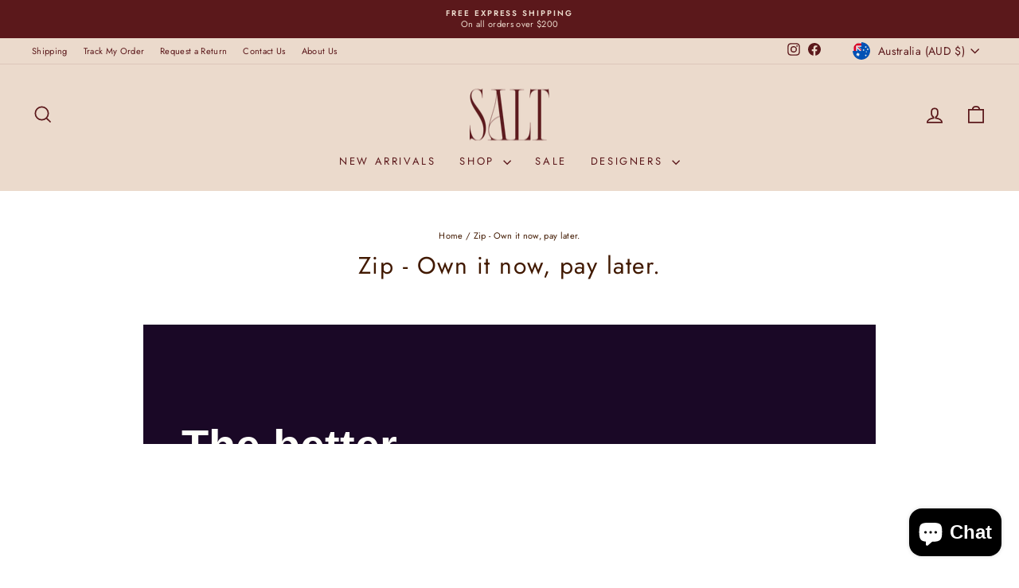

--- FILE ---
content_type: text/html
request_url: https://zip.co/au/merchant-landing?m=f268b24c-5aae-4747-89db-896c7db036dc
body_size: 21143
content:
<!DOCTYPE html>
<html data-theme-base=true data-theme-fearless=true lang="en-AU"><head>

<meta name="theme-color" content="#6542be" />

<link rel="profile" href="//gmpg.org/xfn/11">
<link rel="shortcut icon" type="image/png" href="https://assets.zip.co/static-assets/favicon-6b39856d70bb5ac2f3a0-1.png">
<meta property="og:locale" content="en_AU" />

<link rel="canonical" href="https://zip.co/au/merchant-landing" /><meta property="og:url" content="https://zip.co/au/merchant-landing" />
<meta property="og:site_name" content="Zip" />

<meta name="twitter:card" content="summary_large_image" />
<meta name="twitter:site" content="@zip_au" />

<script>window.__ENV__={"envKey":"prod","host":"zip.co","webapi":"https://zip.co/web/api/graphql","captchaPublicKey":"6LezdgksAAAAAKdIHydwWAY_w-VXVErqDOIEVusH","cdn":"https://assets.zip.co/static-assets","acquiSignupUrl":{"zipPay":"https://start.zip.co/send-m-code","zipMoney":"https://start.zip.co/send-m-code?pp=zipmoney","zipPlus":"https://start.zip.co/send-m-code?pp=zipplus","zipPLoan":"https://start.zip.co/send-m-code?pp=zipploan","limitSelection":"https://start.zip.co/limit-selection"},"acquiCrossSellUrl":{"zipPay":"https://start.zip.co/auth/apply","zipMoney":"https://start.zip.co/auth/apply/?pp=zipmoney","zipPlus":"https://start.zip.co/auth/apply/?pp=zipplus","zipPLoan":"https://start.zip.co/auth/apply/?pp=zipploan"},"nzSignupUrl":"https://zip.co/nz/customer/native-login/register?pp=zipnz","merchantLoginUrl":"https://merchant-login.zip.co/login","amplitudeProjectKey":"6257bde244655e9b70521e7fc9839788","yiAppId":"a0ce8172","dynatraceJSURL":"https://js-cdn.dynatrace.com/jstag/161f5a57e21/bf18204rhm/5bb7a5318ba16621_complete.js","browserMonitoringJSURL":"https://static.zip.co/browser-monitoring/1.0.1.js","zipAnalyticsConfig":{"endpoint":"trx.zip.co","appId":"86f12201-9421-4e8f-8887-c35d1d644ba1","namespace":"global-web"},"facebookPixelId":"294142691101862","googleAnalyticsId":"G-W2BFBXWZFX","googleTagManagerKey":"GTM-PL6XP7KV","tiktokPixelId":"C2SNIH3MHA64VI2R11OG","fullstoryId":"ZEQ9T","googleMapApiKey":"AIzaSyBKBufPHRSm9hOeZ_2c_NJrOMUhMi0Nj0A","enablePartytown":true,"debugPartytown":false};window.__zip_ff={"flags":{"switch-au-fee-waiver-zip-money":{"value":"on","payload":{"end":"2026-01-31T23:59:59+11:00","start":"2025-12-15T00:00:00+11:00"}},"switch-au-fee-waiver-zip-plus":{"value":"on","payload":{"end":"2025-11-30T23:59:59+11:00","start":"2025-10-31T00:00:00+11:00"}},"switch-bfcm-b2b-banner":{"value":"on","payload":{"end":"2025-12-01T23:59:59+11:00","start":"2025-11-01T00:00:00+11:00"}},"switch-bfcm-merchant-page":{"value":"on","payload":{"end":"2025-12-01T23:59:59+11:00","start":"2025-10-15T00:00:00+11:00"}},"switch-refer-friend-offer":{"value":"on","payload":{"end":"2026-01-31T23:59:59+11:00","start":"2025-12-15T00:00:00+11:00"}},"switch-web-au-black-friday":{"value":"on","payload":{"end":"2025-12-01T23:59:59+11:00","start":"2025-11-01T00:00:00+11:00"}},"switch-web-au-create-an-account-pay-plus-placement":{"value":"on"},"test-web-app-download-hp":{"value":"app-qr","experimentKey":"exp-1"},"test-web-apply-now-button":{"value":"treatment","experimentKey":"exp-1"},"test-web-apply-now-button-hidden":{"value":"treatment","experimentKey":"exp-1"},"test-web-b2b-landing-page-cta":{"value":"get-started","experimentKey":"exp-1"},"test-web-bpi-zip-plus-iframe":{"value":"treatment","experimentKey":"exp-1"},"test-web-copy-sign-in":{"value":"log-in","experimentKey":"exp-1"},"test-web-create-account-sign-up-position":{"value":"treatment","experimentKey":"exp-1"},"test-web-create-account-zip-plus-new-tag":{"value":"treatment","experimentKey":"exp-1"},"test-web-create-an-acccount-pls-cta-v2":{"value":"treatment","experimentKey":"exp-1"},"test-web-cross-sell-pages":{"value":"control","experimentKey":"exp-1"},"test-web-home-page-layout":{"value":"treatment","experimentKey":"exp-1"},"test-web-homepage-logo-clickable":{"value":"product-page","experimentKey":"exp-2"},"test-web-homepage-pls-v2":{"value":"pls-new-design","experimentKey":"exp-1"},"test-web-pls-eligibility":{"value":"treatment","experimentKey":"exp-3"},"test-web-pls-repayment-calculator-position":{"value":"treatment","experimentKey":"exp-1"},"test-web-pls-sticky-button":{"value":"treatment","experimentKey":"exp-1"},"test-web-sticky-button-plus-landing-page":{"value":"treatment","experimentKey":"exp-1"},"test-web-store-closed-loop-ctas":{"value":"treatment","experimentKey":"exp-1"},"test-web-zip-money-native-aa":{"value":"control","experimentKey":"exp-1"},"test-web-zip-money-native-cta":{"value":"treatment","experimentKey":"exp-1"},"test-web-zip-pay-native-cta":{"value":"treatment","experimentKey":"exp-1"},"test-web-zip-personal-loan-native-cta":{"value":"treatment","experimentKey":"exp-1"},"test-web-zip-plus-campaign-primary-cta":{"value":"treatment","experimentKey":"exp-1"},"test-web-zip-plus-native-hero":{"value":"treatment","experimentKey":"exp-1"},"test-web-zm-landing-page-remove-mobile-input":{"value":"treatment","experimentKey":"exp-1"}},"config":{"projectKey":"6257bde244655e9b70521e7fc9839788","userId":null,"deviceId":"083ad0a8-22dd-4ea6-88b1-19c54e73882b","userProperties":{"renderMode":"normal","product":"AU","deviceType":"desktop","deviceOS":"osx","browser":"Chrome"},"disableExposureEvent":false},"exposedFlags":{},"eventIndex":0,"sessionId":1769485797346};</script>
<meta charSet="utf-8"/><meta name="viewport" content="width=device-width, initial-scale=1, minimum-scale=1, maximum-scale=5"/><link href="https://assets.zip.co" rel="preconnect"/><link href="https://res.cloudinary.com" rel="preconnect"/><meta name="robots" content="noindex"/><meta property="og:image" content="https://assets.zip.co/static-assets/meta-image-b3a7028f5959c46ae58a-1.png"/><title>Make it easier to pay for your purchases</title><meta name="description" content="Join millions of customers who love Zip. Shop online and instore with flexible repayment options to help you spread the cost of your purchases over time."/><style>@font-face {font-weight:300;font-family:"Jug Sharp Grotesk";font-style:normal;src:url("https://assets.zip.co/static-assets/sharp-grotesk-light-20-c9ea279673a6666305bc-1.woff2") format("woff2");font-display:swap;}
@font-face {font-weight:400;font-family:"Jug Sharp Grotesk";font-style:normal;src:url("https://assets.zip.co/static-assets/sharp-grotesk-book-20-12a886c2096f9988e8b5-1.woff2") format("woff2");font-display:swap;}
@font-face {font-weight:500;font-family:"Jug Sharp Grotesk";font-style:normal;src:url("https://assets.zip.co/static-assets/sharp-grotesk-medium-20-33477c1d0be78e42bcda-1.woff2") format("woff2");font-display:swap;}
@font-face {font-weight:600;font-family:"Jug Sharp Grotesk";font-style:normal;src:url("https://assets.zip.co/static-assets/sharp-grotesk-semibold-20-466107c7a290dd22325a-1.woff2") format("woff2");font-display:swap;}
@font-face {font-weight:400;font-family:"Jug Sharp Grotesk 25";font-style:normal;src:url("https://assets.zip.co/static-assets/sharp-grotesk-book-25-7a50f1e68ef282ac5824-1.woff2") format("woff2");font-display:swap;}
@font-face {font-weight:500;font-family:"Jug Sharp Grotesk 25";font-style:normal;src:url("https://assets.zip.co/static-assets/sharp-grotesk-medium-25-c4ad6431703523c17277-1.woff2") format("woff2");font-display:swap;}
@font-face {font-weight:600;font-family:"Jug Sharp Grotesk 25";font-style:normal;src:url("https://assets.zip.co/static-assets/sharp-grotesk-semibold-25-f140b40e712cb7e4b71f-1.woff2") format("woff2");font-display:swap;}</style><link rel="preload" as="font" href="https://assets.zip.co/static-assets/sharp-grotesk-light-20-c9ea279673a6666305bc-1.woff2" type="font/woff2" crossorigin="anonymous"/><link rel="preload" as="font" href="https://assets.zip.co/static-assets/sharp-grotesk-book-20-12a886c2096f9988e8b5-1.woff2" type="font/woff2" crossorigin="anonymous"/><link rel="preload" as="font" href="https://assets.zip.co/static-assets/sharp-grotesk-medium-20-33477c1d0be78e42bcda-1.woff2" type="font/woff2" crossorigin="anonymous"/><link rel="preload" as="font" href="https://assets.zip.co/static-assets/sharp-grotesk-semibold-20-466107c7a290dd22325a-1.woff2" type="font/woff2" crossorigin="anonymous"/><link rel="preload" as="font" href="https://assets.zip.co/static-assets/sharp-grotesk-book-25-7a50f1e68ef282ac5824-1.woff2" type="font/woff2" crossorigin="anonymous"/><link rel="preload" as="font" href="https://assets.zip.co/static-assets/sharp-grotesk-medium-25-c4ad6431703523c17277-1.woff2" type="font/woff2" crossorigin="anonymous"/><link rel="preload" as="font" href="https://assets.zip.co/static-assets/sharp-grotesk-semibold-25-f140b40e712cb7e4b71f-1.woff2" type="font/woff2" crossorigin="anonymous"/><script>
    window.navigationTimes = {headerStart: new Date()};
    function updateWindowCustomDimensions() {
      document.documentElement.style.setProperty('--initial-window-height', window.innerHeight+'px');
    };
    updateWindowCustomDimensions();
    </script><script id="RENDER_CONTEXT" type="application/json">{"renderedPath":"/au/merchant-landing","deviceInfo":{"type":"desktop","os":"osx","browser":"Chrome","mode":"normal"},"countryCode":"US","hasCustomerAuth":false}</script><script async="" src="https://assets.zip.co/static-assets/manifest_75a2ce4c1b27f749b666_4556c.js"></script><script async="" src="https://assets.zip.co/static-assets/8892_840f46c936633307409b_8892c.js"></script><script async="" src="https://assets.zip.co/static-assets/client_8f74d622ba6fb4ab9373_3818c.js"></script><link rel="prefetch" as="style" href="https://assets.zip.co/static-assets/client_d17835873e69348197b2_3818c.css" type="text/css"/><style data-href="https://assets.zip.co/static-assets/client_d17835873e69348197b2_3818c.css" data-deferred-style="true"></style>
<noscript></noscript><script type="text/plain" data-gate data-service-group="undefined" src=https://www.googletagmanager.com/gtag/js?id=G-W2BFBXWZFX async></script>
<script type="text/plain" data-gate data-service-group="undefined"  >
    window.dataLayer = window.dataLayer || [];
    function gtag(){dataLayer.push(arguments);}
    gtag('js', new Date());

    gtag('config', 'G-W2BFBXWZFX');
	</script>
<script type="text/plain" data-gate data-service-group="undefined"  >
!function (w, d, t) {
  w.TiktokAnalyticsObject=t;var ttq=w[t]=w[t]||[];ttq.methods=["page","track","identify","instances","debug","on","off","once","ready","alias","group","enableCookie","disableCookie","holdConsent","revokeConsent","grantConsent"],ttq.setAndDefer=function(t,e){t[e]=function(){t.push([e].concat(Array.prototype.slice.call(arguments,0)))}};for(var i=0;i<ttq.methods.length;i++)ttq.setAndDefer(ttq,ttq.methods[i]);ttq.instance=function(t){for(
var e=ttq._i[t]||[],n=0;n<ttq.methods.length;n++)ttq.setAndDefer(e,ttq.methods[n]);return e},ttq.load=function(e,n){var r="https://analytics.tiktok.com/i18n/pixel/events.js",o=n&&n.partner;ttq._i=ttq._i||{},ttq._i[e]=[],ttq._i[e]._u=r,ttq._t=ttq._t||{},ttq._t[e]=+new Date,ttq._o=ttq._o||{},ttq._o[e]=n||{};n=document.createElement("script")
;n.type="text/javascript",n.async=!0,n.src=r+"?sdkid="+e+"&lib="+t;e=document.getElementsByTagName("script")[0];e.parentNode.insertBefore(n,e)};

  ttq.load('C2SNIH3MHA64VI2R11OG');
  ttq.page();
}(window, document, 'ttq');
</script>
<script type="text/plain" data-gate data-service-group="undefined"  >window.zaConfig = {
			appId: "86f12201-9421-4e8f-8887-c35d1d644ba1",
			namespace: "global-web",
			endpoint: "trx.zip.co",
		};
		(function (x) {
			x._zaData = { page: [], trackEvent: [] };
			x.zaClient = {
				page: function (e) {
					x._zaData.page.push(e);
				},
				trackEvent: function (e) {
					x._zaData.trackEvent.push(e);
				}
			};
			var s = document.getElementsByTagName("script")[0];
			var b = document.createElement("script");
			b.type = "text/javascript";
			b.async = true;
			b.src = "/files/~zipanalytics/za.min.js";
			s.parentNode.insertBefore(b, s);
		})(window);		
	</script>
</head><body>
<script>
        window.KNOWN_SCRIPT_MARKS = {};        
    </script><script>
				window.hydratedMarks = [["-2o45cs"]];
        window.importedMarks = window.importedMarks || []; 
        importedMarks.push(hydratedMarks[0]);
      </script><span><style type="text/css" data-used-styles data-length="32956">
/* client_d17835873e69348197b2_3818c.css */
[data-theme-fearless] { --surface-primary: #ede6ff;--surface-secondary: #f3f3e0;--surface-tertiary: #dcf995;--surface-quaternary: #fae2b9;--surface-focused: #1a0826;--surface-business: #d0eefd;--surface-elevation: #f6f6ee;--surface-highlight: #6542be;--surface-dark: #411361;--surface-fearlessness: #aa8fff;--surface-cyan: #6ec8ff;--surface-primarylighter: #dbccff;--surface-primarylight: #c9b3ff;--surface-charcoal: #333;--background: #fffffa;--border-surface-1: rgba(26,8,38,.1);--nav-hover: rgba(101,66,190,.04);--nav-border-medium: rgba(101,66,190,.8);--primary-font: "Jug Sharp Grotesk",sans-serif;--tertiary-font: "Jug Sharp Grotesk 25",sans-serif;--light: 300;--regular: 400;--medium: 500;--semibold: 600;--elevation-1: 0 1px 3px var(--border-surface-1);--elevation-2: 0 2px 6px var(--border-surface-1);--elevation-3: 0 4px 10px var(--border-surface-1);--elevation-4: 0 8px 20px var(--border-surface-1);--elevation-5: 0 10px 30px var(--border-surface-1);--elevation-6: 0 16px 48px rgba(0,0,0,.2);--small-button: 2.25rem;--medium-button: 2.75rem;--mobile-native-button: 3.125rem;--large-button: 3.75rem;--focus-ring-color: rgba(131,100,191,.15);--focus-ring-box-arguments: 0 0 0 4px;--focus-ring: var(--focus-ring-box-arguments) var(--focus-ring-color);--focus-outline: #6542be;--focus-border-radius: var(--rounded-3);--become-merchant-display: grid;--medium-field-height: 2.75rem;--small-field-height: 2.25rem;--field-padding: 0.75rem;--tag: 0.75rem;--body-3: 0.875rem;--body-2: 1rem;--body-1: 1.125rem;--headline-5: 1.25rem;--headline-4: 1.5rem;--headline-3: 1.625rem;--headline-2: 2rem;--headline-1: 2.5rem;--native-caption: 0.625rem;--native-body-4: 0.6875rem;--native-body-3: var(--native-body-4);--native-body-2: var(--body-3);--native-body-1: var(--body-3);--native-heading-4: 0.9375rem;--native-heading-3: var(--native-heading-4);--native-heading-2: var(--body-1);--native-heading-1: var(--headline-5);--native-title-4: 1.625rem;--native-title-3: 1.75rem;--native-title-2: var(--headline-2);--native-title-1: var(--headline-1);--letter-spacing-2: 0.0125rem;--letter-spacing-3: 0.0187rem;--letter-spacing-4: 0.025rem;--letter-spacing-5: 0.0313rem;--letter-spacing-6: 0.0625rem;--window-height: var(--current-window-height,var(--initial-window-height,100vh));--screen-width: calc(100% + var(--curtains)*2);--max-width: 1600px;--curtains: 1.5rem;--curtain-bleed: calc(var(--curtains)*-1);--rhythm: 3rem;--rhythm-bleed: calc(var(--rhythm)*-1);--padding-top: 0;--padding-bottom: 0;--grid-columns: 12;--grid: repeat(var(--grid-columns),1fr);--gap: 0.5rem;--rounded-2: 0.25rem;--rounded-3: 0.5rem;--rounded-4: 0.625rem;--rounded-5: 1rem;--rounded-6: 1.5rem;--scroll-bar-offset: 24px;--bar-offset: var(--curtains);--removed-body-scroll-bar-size: 0px;--header-height: 4.25rem;--z-index-for-header: 30;--rate-size: 1rem;--divider-width: 0.0625rem;--bottom-sticky-banner-height: calc(4.375rem + max(1rem, env(safe-area-inset-bottom)));--scroll-anchor-offset: calc(var(--header-height) + 3.75rem); }@media (min-width:410px) {[data-theme-fearless] { --gap: 0.75rem; }}@media (min-width:768px) {[data-theme-fearless] { --gap: 1rem;--curtains: 3rem;--rhythm: 4rem;--headline-4: 1.625rem;--headline-3: 1.75rem;--headline-2: 2.25rem;--headline-1: 3.5rem; }}@media (min-width:1200px) {[data-theme-fearless] { --curtains: 5rem;--rhythm: 5rem;--header-height: 5.5rem;--headline-5: 1.375rem;--headline-4: 1.75rem;--headline-3: 2.25rem;--headline-2: 3rem;--headline-1: 4rem; }}@media (min-width:1600px) {[data-theme-fearless] { --gap: 1.5rem; }}[data-theme-fearless] body { --full-width: calc(100% + var(--removed-body-scroll-bar-size)); }[data-theme-fearless] { background-color: var(--background);font-family: var(--primary-font); }[data-render-mode-app] { --header-height: 0px; }html { scroll-padding-top: auto;scroll-padding-top: var(--scroll-anchor-offset,auto); }body { -webkit-font-smoothing: antialiased;margin: 0;padding: 0; }* { -webkit-tap-highlight-color: transparent;outline: none; }::-moz-focus-inner { border: 0; }a { text-decoration: none; }button { background-color: transparent;border: 0;cursor: pointer;padding: 0;text-align: left; }button,h1,h2,h3,h4,h5,h6,ol,p,ul { margin: 0; }ol,ul { list-style: none;padding: 0; }dd,dl,figure { margin: 0; }img { font-size: 0;line-height: 1; }sup { font-size: .7em; }@keyframes I_AO_{40%,to{opacity:1;right:210%}}
/* 322_ecc251cf634febc753d4_322c.css */
@keyframes _BXnF{to{transform:translateX(calc(var(--carousel-translate-width)*2))}}@keyframes wSmP6{to{transform:translateX(calc(var(--carousel-translate-width)*0))}}
/* client_d17835873e69348197b2_3818c.css */
.BXUTD { box-sizing: border-box;display: grid;margin-left: auto;margin-right: auto;max-width: var(--max-width);padding-left: var(--curtains);padding-right: var(--curtains);position: relative;width: 100%; }.Invoy { color: var(--text-primary); }.J1_ln { color: var(--text-muted); }.OxGQq,.y5Fh2,.lOVo4 { line-height: 1.25; }.wmqIs,.eXQ_j,.ELaLT { line-height: 1.5; }.OxGQq { font-size: var(--headline-1); }.y5Fh2 { font-size: var(--headline-4); }.lOVo4 { font-size: var(--headline-5); }.wmqIs { font-size: var(--body-1); }.eXQ_j { font-size: var(--body-2); }.ELaLT { font-size: var(--body-3); }.gDeUZ { font-weight: var(--regular); }.Xh6i9 { font-weight: var(--medium); }.aY9oa { font-weight: var(--semibold); }.mv3T5 { font-family: var(--primary-font); }.bsFiA { font-family: var(--tertiary-font); }.QKMWS { text-transform: none; }.eE9xt { --contained-action-primary-bg: #411361;--contained-action-primary-color: #fffffa;--contained-action-primary-hover: #593674;--contained-action-primary-focus-border: #6542be;--contained-action-primary-active: #66467f;--contained-action-secondary-bg: #ede6ff;--contained-action-secondary-color: #411361;--contained-action-secondary-hover: #dbccff;--contained-action-secondary-focus-border: #6542be;--contained-action-secondary-active: #c9b3ff;--contained-action-tertiary-bg: rgba(101,66,190,0);--contained-action-tertiary-color: #411361;--contained-action-tertiary-hover: rgba(101,66,190,.04);--contained-action-tertiary-focus-border: #6542be;--contained-action-tertiary-active: rgba(101,66,190,.08);--contained-action-primary_light-bg: #6542be;--contained-action-primary_light-color: #fffffa;--contained-action-primary_light-hover: rgba(101,66,190,.8);--contained-action-primary_light-focus-border: #fffffa;--contained-action-primary_light-active: rgba(101,66,190,.6);--contained-action-secondary_dark-bg: #1a0826;--contained-action-secondary_dark-color: #fffffa;--contained-action-secondary_dark-hover: rgba(26,8,38,.9);--contained-action-secondary_dark-focus-border: #fffffa;--contained-action-secondary_dark-active: rgba(26,8,38,.9);--contained-action-secondary_light-bg: #ede6ff;--contained-action-secondary_light-color: #411361;--contained-action-secondary_light-hover: #dbccff;--contained-action-secondary_light-focus-border: #6542be;--contained-action-secondary_light-active: #c9b3ff;--contained-action-secondary_confidence-bg: #ede6ff;--contained-action-secondary_confidence-color: #1a0826;--contained-action-secondary_confidence-hover: #dbccff;--contained-action-secondary_confidence-focus-border: #6542be;--contained-action-secondary_confidence-active: #c9b3ff;--contained-action-tertiary_confidence-bg: rgba(101,66,190,0);--contained-action-tertiary_confidence-color: #1a0826;--contained-action-tertiary_confidence-hover: rgba(101,66,190,.04);--contained-action-tertiary_confidence-focus-border: #6542be;--contained-action-tertiary_confidence-active: rgba(101,66,190,.08);--contained-action-lemon-bg: #dcf995;--contained-action-lemon-color: #1a0826;--contained-action-lemon-hover: hsla(77,89%,78%,.8);--contained-action-lemon-focus-border: #1a0826;--contained-action-lemon-active: hsla(77,89%,78%,.8);--contained-action-tertiary_medium-bg: rgba(101,66,190,0);--contained-action-tertiary_medium-color: #6542be;--contained-action-tertiary_medium-hover: rgba(101,66,190,.04);--contained-action-tertiary_medium-focus-border: #6542be;--contained-action-tertiary_medium-active: rgba(101,66,190,.08);--contained-action-fearless-bg: #aa8fff;--contained-action-fearless-color: #411361;--contained-action-fearless-hover: rgba(170,143,255,.8);--contained-action-fearless-focus-border: #aa8fff;--contained-action-fearless-active: rgba(170,143,255,.9);--focus-ring: var(--focus-ring-box-arguments) var(--focus-ring-color); }.TZFSt { grid-column-gap: var(--svg-offset);grid-column-gap: var(--local-button-gap,var(--svg-offset));border: 1px solid transparent;border-radius: var(--rounded-3);box-sizing: border-box;-moz-column-gap: var(--svg-offset);column-gap: var(--svg-offset);-moz-column-gap: var(--local-button-gap,var(--svg-offset));column-gap: var(--local-button-gap,var(--svg-offset));display: grid;font-family: var(--primary-font);font-size: var(--font-size);grid-auto-flow: column;line-height: 1.2;transition-duration: .25s;transition-property: all;transition-timing-function: linear;white-space: nowrap; }.TZFSt:disabled { opacity: .4; }.TZFSt svg { height: auto;width: var(--svg-size); }.TZFSt img { height: auto;width: var(--img-size); }.rWsDg { font-weight: var(--medium); }.V6VT6 { align-items: center; }.V6VT6 { justify-content: center; }.zdk2H { --svg-size: 1.25rem;--img-size: 1.5rem;--font-size: 1rem;--svg-offset: 0.5rem;height: var(--medium-button); }.HEd4K { padding-left: 1.25rem;padding-right: 1.25rem; }.zndZu { background-color: var(--contained-action-primary-bg);background-color: var(--local-action-bg,var(--contained-action-primary-bg));color: var(--contained-action-primary-color); }.zndZu { font-weight: var(--medium);font-weight: var(--local-action-weight,var(--medium)); }.nvOgA:disabled { background-color: var(--contained-action-primary-bg);background-color: var(--local-action-bg,var(--contained-action-primary-bg));cursor: auto; }.Uq7jq { --inline-action-color: #6542be;--inline-action-border-color: #c9b3ff;--inline-action-color-hover: #fffffa;--inline-action-bg-hover: #6542be;--inline-action-color-focus: #fffffa;--inline-action-bg-focus: #6542be;--inline-action-color-active: #fffffa;--inline-action-bg-active: rgba(101,66,190,.8); }.nqqZX { border-bottom: 2px solid var(--inline-action-border-color);color: var(--inline-action-color);display: inline;font-family: inherit;font-size: inherit;font-weight: var(--medium);line-height: inherit;margin-bottom: -2px !important;transition-duration: .25s;transition-property: all;transition-timing-function: linear;white-space: pre-wrap; }.Tw2Gr { position: relative;text-decoration: none; }.aAJBl { display: contents; }.xwWW5 { display: grid;grid-template-columns: var(--grid);position: relative; }.xwWW5.j5i6D { row-gap: var(--row-gap); }@media screen and (max-width:409px) {.xwWW5.j5i6D { --row-gap: var(--row-gap--xxs); }}@media screen and (min-width:410px) {.xwWW5.j5i6D { --row-gap: var(--row-gap--xs); }}@media screen and (min-width:768px) {.xwWW5.j5i6D { --row-gap: var(--row-gap--sm); }}@media screen and (min-width:1024px) {.xwWW5.j5i6D { --row-gap: var(--row-gap--md); }}@media screen and (min-width:1200px) {.xwWW5.j5i6D { --row-gap: var(--row-gap--lg); }}@media screen and (min-width:1350px) {.xwWW5.j5i6D { --row-gap: var(--row-gap--xl); }}@media screen and (min-width:1600px) {.xwWW5.j5i6D { --row-gap: var(--row-gap--xxl); }}.xwWW5.Wdafd { -moz-column-gap: var(--column-gap);column-gap: var(--column-gap); }@media screen and (max-width:409px) {.xwWW5.Wdafd { --column-gap: var(--column-gap--xxs); }}@media screen and (min-width:410px) {.xwWW5.Wdafd { --column-gap: var(--column-gap--xs); }}@media screen and (min-width:768px) {.xwWW5.Wdafd { --column-gap: var(--column-gap--sm); }}@media screen and (min-width:1024px) {.xwWW5.Wdafd { --column-gap: var(--column-gap--md); }}@media screen and (min-width:1200px) {.xwWW5.Wdafd { --column-gap: var(--column-gap--lg); }}@media screen and (min-width:1350px) {.xwWW5.Wdafd { --column-gap: var(--column-gap--xl); }}@media screen and (min-width:1600px) {.xwWW5.Wdafd { --column-gap: var(--column-gap--xxl); }}.xwWW5.jUQ0K { align-items: var(--align-items); }@media screen and (max-width:409px) {.xwWW5.jUQ0K { --align-items: var(--align-items--xxs); }}@media screen and (min-width:410px) {.xwWW5.jUQ0K { --align-items: var(--align-items--xs); }}@media screen and (min-width:768px) {.xwWW5.jUQ0K { --align-items: var(--align-items--sm); }}@media screen and (min-width:1024px) {.xwWW5.jUQ0K { --align-items: var(--align-items--md); }}@media screen and (min-width:1200px) {.xwWW5.jUQ0K { --align-items: var(--align-items--lg); }}@media screen and (min-width:1350px) {.xwWW5.jUQ0K { --align-items: var(--align-items--xl); }}@media screen and (min-width:1600px) {.xwWW5.jUQ0K { --align-items: var(--align-items--xxl); }}.cevM7 { grid-template-columns: repeat(var(--columns),minmax(0,1fr)); }@media screen and (max-width:409px) {.cevM7 { --columns: var(--columns--xxs); }}@media screen and (min-width:410px) {.cevM7 { --columns: var(--columns--xs); }}@media screen and (min-width:768px) {.cevM7 { --columns: var(--columns--sm); }}@media screen and (min-width:1024px) {.cevM7 { --columns: var(--columns--md); }}@media screen and (min-width:1200px) {.cevM7 { --columns: var(--columns--lg); }}@media screen and (min-width:1350px) {.cevM7 { --columns: var(--columns--xl); }}@media screen and (min-width:1600px) {.cevM7 { --columns: var(--columns--xxl); }}.pEd7R { grid-column: var(--grid-column); }@media screen and (max-width:409px) {.pEd7R { --grid-column: var(--grid-column--xxs); }}@media screen and (min-width:410px) {.pEd7R { --grid-column: var(--grid-column--xs); }}@media screen and (min-width:768px) {.pEd7R { --grid-column: var(--grid-column--sm); }}@media screen and (min-width:1024px) {.pEd7R { --grid-column: var(--grid-column--md); }}@media screen and (min-width:1200px) {.pEd7R { --grid-column: var(--grid-column--lg); }}@media screen and (min-width:1350px) {.pEd7R { --grid-column: var(--grid-column--xl); }}@media screen and (min-width:1600px) {.pEd7R { --grid-column: var(--grid-column--xxl); }}.k38GM { --text-primary: #1a0826;--text-secondary: #fffffa;--text-highlight: #6542be;--text-light-highlight: #aa8fff;--text-dark-highlight: #411361;--text-muted: #786e7a;--text-lemon: #1a0826;--text-mobile-native-neutral: #3d3644; }.k38GM ::-moz-selection { background-color: #6542be;color: #fffffa; }.k38GM ::selection { background-color: #6542be;color: #fffffa; }.rmWiR { --text-primary: #fffffa;--text-secondary: #1a0826;--text-highlight: #6542be;--text-light-highlight: #c9b3ff;--text-dark-highlight: #aa8fff;--text-muted: #786e7a;--text-lemon: #dcf995;--text-mobile-native-neutral: #fffffa; }.rmWiR ::-moz-selection { background-color: #6542be;color: #fffffa; }.rmWiR ::selection { background-color: #6542be;color: #fffffa; }.m687N { color: var(--text-primary); }.lgndj { background-color: var(--background); }.Vcb_k { --current-surface-color: var(--surface-focused); }.Vcb_k { background-color: var(--current-surface-color); }.kNFMj { --current-surface-color: var(--surface-elevation); }.kNFMj { background-color: var(--current-surface-color); }.NUFot { box-sizing: border-box;display: grid;padding-right: var(--removed-body-scroll-bar-size) !important;position: relative;width: var(--full-width); }.NUFot.g97rs { padding-top: var(--padding-top); }@media screen and (max-width:409px) {.NUFot.g97rs { --padding-top: var(--padding-top--xxs); }}@media screen and (min-width:410px) {.NUFot.g97rs { --padding-top: var(--padding-top--xs); }}@media screen and (min-width:768px) {.NUFot.g97rs { --padding-top: var(--padding-top--sm); }}@media screen and (min-width:1024px) {.NUFot.g97rs { --padding-top: var(--padding-top--md); }}@media screen and (min-width:1200px) {.NUFot.g97rs { --padding-top: var(--padding-top--lg); }}@media screen and (min-width:1350px) {.NUFot.g97rs { --padding-top: var(--padding-top--xl); }}@media screen and (min-width:1600px) {.NUFot.g97rs { --padding-top: var(--padding-top--xxl); }}.NUFot.C77oh { padding-bottom: var(--padding-bottom); }@media screen and (max-width:409px) {.NUFot.C77oh { --padding-bottom: var(--padding-bottom--xxs); }}@media screen and (min-width:410px) {.NUFot.C77oh { --padding-bottom: var(--padding-bottom--xs); }}@media screen and (min-width:768px) {.NUFot.C77oh { --padding-bottom: var(--padding-bottom--sm); }}@media screen and (min-width:1024px) {.NUFot.C77oh { --padding-bottom: var(--padding-bottom--md); }}@media screen and (min-width:1200px) {.NUFot.C77oh { --padding-bottom: var(--padding-bottom--lg); }}@media screen and (min-width:1350px) {.NUFot.C77oh { --padding-bottom: var(--padding-bottom--xl); }}@media screen and (min-width:1600px) {.NUFot.C77oh { --padding-bottom: var(--padding-bottom--xxl); }}.IGO1k { overflow: hidden; }.tnYpA { clip: rect(0 0 0 0);border: 0;clip-path: inset(100%);height: 1px;left: 0;overflow: hidden;padding: 0;position: absolute;top: 0;white-space: nowrap;width: 1px; }.VWKfW { display: block; }.v3HOa { color: inherit;font-family: inherit;font-size: inherit; }.s_A09 { grid-row-gap: var(--rhythm);align-content: flex-start;display: grid;flex-grow: 1;position: relative;row-gap: var(--rhythm); }.S22x9 a { --inline-action-color: #6542be;--inline-action-border-color: #c9b3ff;--inline-action-color-hover: #fffffa;--inline-action-bg-hover: #6542be;--inline-action-color-focus: #fffffa;--inline-action-bg-focus: #6542be;--inline-action-color-active: #fffffa;--inline-action-bg-active: rgba(101,66,190,.8); }.S22x9 a { border-bottom: 2px solid var(--inline-action-border-color);color: var(--inline-action-color);display: inline;font-family: inherit;font-size: inherit;font-weight: var(--medium);line-height: inherit;margin-bottom: -2px !important;transition-duration: .25s;transition-property: all;transition-timing-function: linear;white-space: pre-wrap; }.S22x9 { --local-rhythm: var(--local-rhythm-override,1.5rem);grid-gap: 1rem;display: grid;gap: 1rem;padding-bottom: var(--local-rhythm);padding-top: var(--local-rhythm); }@media screen and (min-width:768px) {.S22x9 { --local-rhythm: var(--local-rhythm-override,2rem); }}@media screen and (min-width:1200px) {.S22x9 { --local-rhythm: var(--local-rhythm-override,2.5rem); }}.eCpfV { display: grid;grid-row: auto;grid-template-rows: 0fr;transition: grid-template-rows .3s ease; }.a64ro { grid-template-rows: 1fr; }.h0JDD { overflow: hidden; }
/* 322_ecc251cf634febc753d4_322c.css */
.d8hcn { display: grid;grid-template-areas: "header navigation" "track track";grid-template-columns: 1fr auto; }.NPZXW { grid-row-gap: .75rem;display: grid;grid-area: header;row-gap: .75rem; }.Vz6R0 { align-items: center;display: flex;justify-content: space-between; }.YR5me { --track-column-gap: 4.285rem;grid-area: track;margin-top: 1rem;width: 100%; }@media screen and (min-width:768px) {.YR5me { margin-top: 1.5rem; }}.eKyjo { align-content: flex-start;box-sizing: border-box;display: grid;grid-template-areas: "rate  date spacer" "title title spacer" "message message spacer" "author author spacer";grid-template-columns: 1fr auto;height: 100%;justify-content: space-between;position: relative;width: 100%; }.eKyjo:before { background-color: var(--surface-elevation);bottom: 0;content: "";display: block;height: 100%;left: -2rem;position: absolute;top: 0;transform: skew(7deg);width: .125rem; }.xJ2s4 { --rate-size: 1rem;grid-area: rate; }.wbBET { grid-area: title;margin-top: 1rem; }.eYqw7 { grid-column-gap: 1rem;align-items: center;-moz-column-gap: 1rem;column-gap: 1rem;display: grid;grid-area: author;grid-auto-flow: column;justify-content: flex-start;margin-top: 1rem; }.AgKHL { grid-column-gap: .5rem;align-items: center;-moz-column-gap: .5rem;column-gap: .5rem;display: grid;grid-auto-flow: column;justify-content: flex-start;position: relative; }.AgKHL:before { background-image: url(https://assets.zip.co/static-assets/Check-Purple-f5029b6015a047d8a84d-1.svg);background-position: 50%;background-repeat: no-repeat;background-size: contain;border-radius: 50%;content: "";display: block;height: 1rem;position: relative;width: 1rem; }.D1lLJ { -webkit-line-clamp: 7;-webkit-box-orient: vertical;display: -webkit-box;grid-area: message;margin-top: .5rem;overflow: hidden; }.btZEA { align-items: center;display: grid;grid-auto-flow: column;justify-content: start; }.btZEA svg { height: var(--rate-size);width: var(--rate-size); }.fwf0c { position: relative; }.Y9eIw { --bar-offset: 0;--default-offset-color: var(--background);--local-track-column-gap: var(--track-column-gap,var(--gap));overflow: hidden;position: relative; }.Y9eIw:before { background-color: rgb(var(--offset-color) 1);bottom: 0;content: "";display: block;left: 0;position: absolute;top: 0;width: var(--screen-offset);z-index: 1; }.u7dpa { position: relative; }.tQXw_ { grid-column-gap: var(--local-track-column-gap);-ms-overflow-style: none;align-items: start;-moz-column-gap: var(--local-track-column-gap);column-gap: var(--local-track-column-gap);display: grid;grid-template-columns: repeat(var(--screens),var(--width));overflow: auto;scroll-snap-type: x mandatory;scrollbar-width: none; }@media screen and (max-width:1023px) {.tQXw_ { scroll-padding-left: var(--wide-mobile-content-curtains); }}.tQXw_::-webkit-scrollbar { display: none; }.hijNT { align-items: stretch; }.ZMrJk { grid-row-gap: var(--row-gap);grid-column-gap: var(--local-track-column-gap);box-sizing: border-box;-moz-column-gap: var(--local-track-column-gap);column-gap: var(--local-track-column-gap);display: grid;grid-template-columns: repeat(var(--item-count),var(--item-width-xxs));padding-left: var(--offset);padding-right: var(--offset);row-gap: var(--row-gap);scroll-snap-align: start;width: 100%; }@media screen and (min-width:410px) {.ZMrJk { grid-template-columns: repeat(var(--item-count),var(--item-width-xs)); }}@media screen and (min-width:768px) {.ZMrJk { grid-template-columns: repeat(var(--item-count),var(--item-width-sm)); }}@media screen and (min-width:1024px) {.ZMrJk { grid-template-columns: repeat(var(--item-count),var(--item-width-md)); }}@media screen and (min-width:1200px) {.ZMrJk { grid-template-columns: repeat(var(--item-count),var(--item-width-lg)); }}@media screen and (min-width:1350px) {.ZMrJk { grid-template-columns: repeat(var(--item-count),var(--item-width-xl)); }}@media screen and (min-width:1600px) {.ZMrJk { grid-template-columns: repeat(var(--item-count),var(--item-width-x-xl)); }}.ZMrJk:not(:first-child) { margin-left: calc(var(--offset)*-2); }@media screen and (max-width:1023px) {.ZMrJk:first-child { padding-left: 0;padding-left: var(--wide-mobile-content-curtains,0); }.ZMrJk:last-child { padding-right: 0;padding-right: var(--wide-mobile-content-curtains,0); }}.mitoN { grid-row: var(--grid-column); }.IaPhk { display: block; }.IQmKv { display: flex;flex-flow: column wrap;gap: .5rem; }@media screen and (min-width:1024px) {.IQmKv { gap: .25rem; }}.rgdQK { gap: .25rem; }.Kzzsd { align-items: center;display: flex;flex-wrap: wrap;gap: .5rem; }.fDffq { grid-gap: 1.25rem;display: grid;gap: 1.25rem; }.d404A { --local-rhythm: 1.5rem;position: relative;row-gap: var(--local-rhythm); }@media screen and (min-width:768px) {.d404A { --local-rhythm: 2rem; }}@media screen and (min-width:1200px) {.d404A { --local-rhythm: 2.5rem; }}.Jy6SW { grid-column: -1/1;position: relative;text-align: center; }@media screen and (max-width:767px) {.Jy6SW { text-align: left; }}.nlurq { position: relative; }.x5Yt7 { display: grid;display: var(--local-content-component-display,grid);justify-items: var(--justify-items); }@media screen and (max-width:409px) {.x5Yt7 { --justify-items: var(--justify-items--xxs); }}@media screen and (min-width:410px) {.x5Yt7 { --justify-items: var(--justify-items--xs); }}@media screen and (min-width:768px) {.x5Yt7 { --justify-items: var(--justify-items--sm); }}@media screen and (min-width:1024px) {.x5Yt7 { --justify-items: var(--justify-items--md); }}@media screen and (min-width:1200px) {.x5Yt7 { --justify-items: var(--justify-items--lg); }}@media screen and (min-width:1350px) {.x5Yt7 { --justify-items: var(--justify-items--xl); }}@media screen and (min-width:1600px) {.x5Yt7 { --justify-items: var(--justify-items--xxl); }}.tE2hS { margin-top: 1em; }.tE2hS:first-of-type { margin-top: 1rem; }.kVDs0 { margin-top: 1.5rem;margin-top: var(--local-content-payload-margin-top,1.5rem); }.BzIgw { grid-row-gap: 1.5rem;grid-row-gap: var(--checkmarks-row-gap,1.5rem);display: grid;justify-content: start;row-gap: 1.5rem;row-gap: var(--checkmarks-row-gap,1.5rem); }@media screen and (max-width:409px) {.BzIgw { --checkmarks-row-gap: var(--checkmarks-row-gap--xxs); }}@media screen and (min-width:410px) {.BzIgw { --checkmarks-row-gap: var(--checkmarks-row-gap--xs); }}@media screen and (min-width:768px) {.BzIgw { --checkmarks-row-gap: var(--checkmarks-row-gap--sm); }}@media screen and (min-width:1024px) {.BzIgw { --checkmarks-row-gap: var(--checkmarks-row-gap--md); }}@media screen and (min-width:1200px) {.BzIgw { --checkmarks-row-gap: var(--checkmarks-row-gap--lg); }}@media screen and (min-width:1350px) {.BzIgw { --checkmarks-row-gap: var(--checkmarks-row-gap--xl); }}@media screen and (min-width:1600px) {.BzIgw { --checkmarks-row-gap: var(--checkmarks-row-gap--xxl); }}.J7e4o { grid-gap: 1rem;grid-gap: var(--local-list-gap,1rem);display: grid;gap: 1rem;gap: var(--local-list-gap,1rem); }@media screen and (min-width:768px) {.J7e4o { gap: 1.5rem;gap: var(--local-list-gap,1.5rem); }}.blvcX { grid-column-gap: var(--column-gap);align-items: start;-moz-column-gap: var(--column-gap);column-gap: var(--column-gap);display: grid;grid-auto-flow: column;justify-content: start; }@media screen and (max-width:409px) {.blvcX { --column-gap: var(--column-gap--xxs); }}@media screen and (min-width:410px) {.blvcX { --column-gap: var(--column-gap--xs); }}@media screen and (min-width:768px) {.blvcX { --column-gap: var(--column-gap--sm); }}@media screen and (min-width:1024px) {.blvcX { --column-gap: var(--column-gap--md); }}@media screen and (min-width:1200px) {.blvcX { --column-gap: var(--column-gap--lg); }}@media screen and (min-width:1350px) {.blvcX { --column-gap: var(--column-gap--xl); }}@media screen and (min-width:1600px) {.blvcX { --column-gap: var(--column-gap--xxl); }}.blvcX:before { background-position: 50%;background-repeat: no-repeat;background-size: contain;content: "";display: block;position: relative; }.NtDCr:before { background-color: var(--surface-primary);background-image: url(https://assets.zip.co/static-assets/Check-Purple-f5029b6015a047d8a84d-1.svg);border-radius: 50%;height: 1.5rem;width: 1.5rem; }.GCBVd:before { margin-top: .25rem; }.GCBVd:before { background-color: #aa8fff;background-image: none;border-radius: 0;border-radius: initial;height: 1rem;transform: skew(7deg);width: 1.1875rem; }.juFGx { align-items: center;background-color: transparent;border: 0;color: var(--text-primary);cursor: default;display: inline-flex;flex-direction: row;font-family: inherit;font-size: var(--body-1);font-weight: var(--medium);justify-content: space-between;outline: none;padding: 0;position: relative;text-align: left;width: 100%; }.GKZ_w { cursor: pointer; }.juFGx:before { bottom: -1.5rem;content: "";left: -1.5rem;position: absolute;right: -1.5rem;top: -1.5rem; }.gExn8 { color: #6542be;flex-shrink: 0;height: auto;margin-left: .5rem;transform-origin: center;transition-duration: .2s;transition-property: transform;transition-timing-function: linear;width: 1.5rem; }.JQut7 { transform: rotate(180deg); }.fxCtm { position: relative;z-index: 1; }.X0sUz { grid-gap: 1.25rem;display: grid;gap: 1.25rem;line-height: 1.5;padding-top: 1rem; }.u7M8s { display: grid;position: relative; }@media screen and (max-width:1023px) {.u7M8s { margin-bottom: var(--rhythm-bleed);margin-top: var(--rhythm-bleed); }}@media screen and (min-width:768px) {.u7M8s { grid-template-columns: repeat(2,1fr); }}.u7M8s:after { background-color: var(--background);bottom: 0;content: "";display: block;height: 100%;left: 50%;position: absolute;top: 0;transform: skewX(7deg) translateX(-50%);width: var(--gap); }@media screen and (max-width:767px) {.u7M8s:after { display: none; }}.fGpFq { grid-row-gap: 1rem;align-content: start;display: grid;grid-auto-flow: row;padding-bottom: var(--rhythm);padding-top: var(--rhythm);position: relative;row-gap: 1rem; }@media screen and (min-width:768px) {.fGpFq { padding-bottom: 2.5rem;padding-left: calc(16.66667% - var(--gap)*5/6 + var(--gap));padding-right: calc(16.66667% - var(--gap)*5/6 + var(--gap));padding-top: 2.5rem; }}@media (min-width:1024px)and (max-width:1199px) {.fGpFq { padding-left: calc(16.66667% - var(--gap)/6 - var(--curtains)*5/6 + var(--gap));padding-right: calc(16.66667% - var(--gap)/6 - var(--curtains)*5/6 + var(--gap)); }}.UUMiK { grid-gap: .5rem;display: grid;gap: .5rem; }@media screen and (max-width:767px) {.fGpFq:nth-child(odd) { border-bottom: var(--divider-width) solid var(--surface-highlight); }}@media (min-width:768px)and (max-width:1023px) {.fGpFq:nth-child(odd) { padding-left: 0; }.fGpFq:nth-child(2n+2) { padding-right: 0; }}.HQhLF { border-radius: var(--rounded-2);box-shadow: inset 0 0 0 1px #c6c3c5;transition-duration: .25s;transition-property: box-shadow,background-color;transition-timing-function: linear; }.YiDlR { padding: 1.5rem; }.AIOdo[focus-within] { box-shadow: inset 0 0 0 1px #6542be,var(--focus-ring); }.WBPf_ { box-shadow: inset 0 0 0 2px #6542be; }.WBPf_[focus-within] { box-shadow: inset 0 0 0 2px #6542be,var(--focus-ring); }.cI6Mr { grid-row-gap: 1.5rem;display: grid;row-gap: 1.5rem; }@media screen and (min-width:768px) {.cI6Mr { row-gap: 2rem; }}@media screen and (min-width:1200px) {.cI6Mr { row-gap: 2.5rem; }}.JJ2wH { grid-row-gap: 1rem;display: grid;row-gap: 1rem; }@media screen and (min-width:1024px) {.JJ2wH { --columns: var(--md-columns);gap: var(--gap);grid-template-columns: repeat(var(--columns),1fr); }}@media screen and (min-width:1200px) {.JJ2wH { --columns: var(--lg-columns); }}._MZP6 { display: flex;flex-direction: column;padding: 1.5rem;row-gap: 1rem; }@media screen and (min-width:768px) {._MZP6 { padding: 2rem; }}@media screen and (min-width:1024px) {._MZP6 { row-gap: 1.5rem; }}@media screen and (min-width:1350px) {._MZP6 { padding: 2.5rem; }}@media (min-width:768px)and (max-width:1023px) {.lL4Lh { grid-column-gap: 2rem;align-items: center;-moz-column-gap: 2rem;column-gap: 2rem;display: grid;grid-auto-flow: column;grid-template-columns: minmax(var(--sm-icon-size),min-content); }}.lL4Lh:before { --icon-size: var(--xs-icon-size);background-color: var(--icon-color);content: "";display: block;height: var(--icon-size);-webkit-mask-image: var(--icon);mask-image: var(--icon);-webkit-mask-position: center;mask-position: center;-webkit-mask-repeat: no-repeat;mask-repeat: no-repeat;width: var(--icon-size); }@media screen and (min-width:768px) {.lL4Lh:before { --icon-size: var(--sm-icon-size); }}@media screen and (min-width:1024px) {.lL4Lh:before { --icon-size: var(--md-icon-size); }}
/* page-bpi-landing_-196d08fb_b649aeea6d46cceb26ae_8260c.css */
@media screen and (min-width:768px) {.W2whr:before { background-image: url(https://assets.zip.co/static-assets/LeftPocket-1cc0ec69b645ccd39951-1.svg);background-repeat: no-repeat;bottom: 0;content: "";display: block;height: var(--left-pocket-height);left: 0;left: calc(var(--curtain-bleed)*1.5);position: absolute;right: 0;top: 0;top: calc(100% - var(--left-pocket-height));z-index: 1; }}@media screen and (min-width:1024px) {.W2whr:before { left: 0; }}.wBRtL { --local-padding: 3rem;z-index: 3; }@media screen and (min-width:768px) {.wBRtL { margin-bottom: var(--blank);padding-bottom: var(--local-padding);padding-top: var(--local-padding); }}@media screen and (min-width:1200px) {.wBRtL { --local-padding: 6rem; }}.bHxyD img { display: block; }.bPMMb { --left-pocket-height: 5rem;overflow: hidden;position: relative;z-index: 0; }@media screen and (min-width:1024px) {.bPMMb { --left-pocket-height: 12.8125rem; }}.bPMMb:after { background-image: url(https://assets.zip.co/static-assets/RightPocket-ca2548e6b744341e50ba-1.svg);bottom: 0;content: "";display: block;left: 81%;position: absolute;right: var(--curtain-bleed);top: 0;z-index: 1; }@media screen and (min-width:768px) {.bPMMb:after { left: 75%; }}@media screen and (min-width:1024px) {.bPMMb:after { left: 65%; }}@media screen and (min-width:1600px) {.bPMMb:after { background-color: #aa8fff;transform: skew(7deg); }}.yaCub { --blank: 1rem; }@media screen and (min-width:768px) {.yaCub:after { background-color: var(--background);bottom: 0;content: "";display: block;height: var(--blank);left: 0;position: absolute;right: 0;top: 0;top: calc(100% - var(--blank)); }}.IVHc6 img { display: flex; }@media screen and (min-width:768px) {.a6iM7 { width: 12rem; }}.j5Wti { padding-top: 1rem; }.FdfAf { --local-padding: 1.5rem;grid-row: 1/2; }@media screen and (min-width:1024px) {.FdfAf { --local-padding: 2.25rem; }}@media screen and (min-width:1200px) {.FdfAf { --local-padding: 3rem; }}@media screen and (max-width:1023px) {.pVSZX { grid-row: 1; }}</style></span><div id="root"><div class="aAJBl" data-page="bpi-landing" data-page-pathname="/au/merchant-landing"><div class="aAJBl" data-location="main"><main class="s_A09 m687N k38GM lgndj" tabindex="-1" data-content-target="true" data-no-focus-lock="true"><div class="bPMMb W2whr"><section class="NUFot yaCub g97rs C77oh IGO1k m687N rmWiR Vcb_k" data-content-type="section" style="--padding-top--xxs:var(--rhythm);--padding-top--xs:var(--rhythm);--padding-top--sm:0;--padding-top--md:0;--padding-top--lg:0;--padding-top--xl:0;--padding-top--xxl:0;--padding-bottom--xxs:var(--rhythm);--padding-bottom--xs:var(--rhythm);--padding-bottom--sm:0;--padding-bottom--md:0;--padding-bottom--lg:0;--padding-bottom--xl:0;--padding-bottom--xxl:0"><div class="BXUTD"><div class="wBRtL xwWW5 j5i6D Wdafd jUQ0K" style="--row-gap--xxs:1.5rem;--row-gap--xs:1.5rem;--row-gap--sm:1.5rem;--row-gap--md:1.5rem;--row-gap--lg:1.5rem;--row-gap--xl:1.5rem;--row-gap--xxl:1.5rem;--column-gap--xxs:var(--gap);--column-gap--xs:var(--gap);--column-gap--sm:var(--gap);--column-gap--md:var(--gap);--column-gap--lg:var(--gap);--column-gap--xl:var(--gap);--column-gap--xxl:var(--gap);--align-items--xxs:center;--align-items--xs:center;--align-items--sm:center;--align-items--md:center;--align-items--lg:center;--align-items--xl:center;--align-items--xxl:center"><div class="pEd7R" style="--grid-column--xxs:1/-1;--grid-column--xs:1/11;--grid-column--sm:1/9;--grid-column--md:2/8;--grid-column--lg:2/8;--grid-column--xl:2/7;--grid-column--xxl:2/7"><div class="xwWW5 cevM7 j5i6D Wdafd" style="--columns--xxs:1;--columns--xs:1;--columns--sm:1;--columns--md:1;--columns--lg:1;--columns--xl:1;--columns--xxl:1;--row-gap--xxs:1rem;--row-gap--xs:1rem;--row-gap--sm:1rem;--row-gap--md:1rem;--row-gap--lg:1rem;--row-gap--xl:1rem;--row-gap--xxl:1rem;--column-gap--xxs:var(--gap);--column-gap--xs:var(--gap);--column-gap--sm:var(--gap);--column-gap--md:var(--gap);--column-gap--lg:var(--gap);--column-gap--xl:var(--gap);--column-gap--xxl:var(--gap)"><picture class="bHxyD" data-testid="main~Zip logo"><img alt="Zip logo" width="auto" height="54" loading="eager" class="" src="https://assets.zip.co/static-assets/zipLogoLight-7ab082b25a7dd2e32333-1.svg"/></picture><div class="x5Yt7" style="--justify-items--xxs:stretch;--justify-items--xs:stretch;--justify-items--sm:start;--justify-items--md:start;--justify-items--lg:start;--justify-items--xl:start;--justify-items--xxl:start"><h1 class="bsFiA aY9oa OxGQq Invoy QKMWS">The better <br/> way to pay</h1><div class="tE2hS xwWW5 cevM7 j5i6D Wdafd" style="--columns--xxs:1;--columns--xs:1;--columns--sm:1;--columns--md:1;--columns--lg:1;--columns--xl:1;--columns--xxl:1;--row-gap--xxs:0.25rem;--row-gap--xs:0.25rem;--row-gap--sm:0.25rem;--row-gap--md:0.25rem;--row-gap--lg:0.25rem;--row-gap--xl:0.25rem;--row-gap--xxl:0.25rem;--column-gap--xxs:var(--gap);--column-gap--xs:var(--gap);--column-gap--sm:var(--gap);--column-gap--md:var(--gap);--column-gap--lg:var(--gap);--column-gap--xl:var(--gap);--column-gap--xxl:var(--gap)"><p class="mv3T5 gDeUZ wmqIs Invoy QKMWS">Make it easier to pay for your purchases</p></div><div class="kVDs0 IQmKv rgdQK"><span class="Kzzsd mv3T5 gDeUZ ELaLT Invoy QKMWS"><span class="aAJBl" data-origin-value="to-app-store-from-rating-panel"><a class="trx-xd Tw2Gr" href="https://app.zip.co/1Hamfumw0hb" target="_blank"><svg viewBox="0 0 20 20" fill="none" xmlns="http://www.w3.org/2000/svg" class="IaPhk" height="24" width="24" alt="Zip logo">
<path fill-rule="evenodd" clip-rule="evenodd" d="M6.06009 0L13.9399 0C16.0471 0 16.8113 0.219406 17.5816 0.631405C18.352 1.0434 18.9566 1.64799 19.3686 2.41836C19.7806 3.18874 20 3.95287 20 6.06009V13.9399C20 16.0471 19.7806 16.8113 19.3686 17.5816C18.9566 18.352 18.352 18.9566 17.5816 19.3686C16.8113 19.7806 16.0471 20 13.9399 20H6.06009C3.95287 20 3.18874 19.7806 2.41836 19.3686C1.64799 18.9566 1.0434 18.352 0.631405 17.5816C0.219406 16.8113 0 16.0471 0 13.9399L0 6.06009C0 3.95287 0.219406 3.18874 0.631405 2.41836C1.0434 1.64799 1.64799 1.0434 2.41836 0.631405C3.18874 0.219406 3.95287 0 6.06009 0Z" fill="#1A0826"/>
<mask id="mask0_4247_52369" style="mask-type:luminance" maskUnits="userSpaceOnUse" x="0" y="0" width="20" height="20">
<path fill-rule="evenodd" clip-rule="evenodd" d="M6.06009 0L13.9399 0C16.0471 0 16.8113 0.219406 17.5816 0.631405C18.352 1.0434 18.9566 1.64799 19.3686 2.41836C19.7806 3.18874 20 3.95287 20 6.06009V13.9399C20 16.0471 19.7806 16.8113 19.3686 17.5816C18.9566 18.352 18.352 18.9566 17.5816 19.3686C16.8113 19.7806 16.0471 20 13.9399 20H6.06009C3.95287 20 3.18874 19.7806 2.41836 19.3686C1.64799 18.9566 1.0434 18.352 0.631405 17.5816C0.219406 16.8113 0 16.0471 0 13.9399L0 6.06009C0 3.95287 0.219406 3.18874 0.631405 2.41836C1.0434 1.64799 1.64799 1.0434 2.41836 0.631405C3.18874 0.219406 3.95287 0 6.06009 0Z" fill="white"/>
</mask>
<g mask="url(#mask0_4247_52369)">
<path d="M2.36028 11.3913L2.49994 12.4999H7.3895L7.22949 11.2303H4.94975L4.92983 11.073L7.02964 9.64351L6.88934 8.53271H2L2.16001 9.80226H4.44352L4.46365 9.961L2.36028 11.3913Z" fill="#FFFFFA"/>
<path d="M7.4574 8.53271L7.95755 12.4999H12.8509L12.3507 8.53271H7.4574Z" fill="#AA8FFF"/>
<path d="M17.9822 9.96102C17.8694 9.06924 17.1503 8.52885 16.1731 8.53274H12.9184L13.4181 12.4997H14.8823L14.7821 11.7064H16.3316C17.5515 11.7064 18.1095 10.966 17.9822 9.96102ZM16.1737 10.5944L14.6428 10.596L14.5229 9.64394L16.0623 9.64517C16.4245 9.64926 16.6097 9.84784 16.6395 10.1198C16.6579 10.2944 16.5757 10.5942 16.1737 10.5942V10.5944Z" fill="#FFFFFA"/>
<path d="M8.94895 8.02265C9.20835 7.75382 9.16545 7.30402 8.85314 7.018C8.54082 6.73197 8.07736 6.71803 7.81795 6.98687C7.55855 7.2557 7.60145 7.7055 7.91376 7.99153C8.22608 8.27755 8.68954 8.29149 8.94895 8.02265Z" fill="#FFFFFA"/>
</g>

</svg></a></span><span class="v3HOa Xh6i9">4.9</span><span class="btZEA" style="--star-size:1.2rem;grid-column-gap:4px"><svg viewBox="0 0 24 24"><defs style="all:unset"><pattern id="star-1-fearlessness-:R1dua5b35:" patternUnits="userSpaceOnUse" width="24" height="24"><path fill="rgb(170 143 255 / 100%)" d="M0,0 L120,0 L 120,24 L 0,24z"></path></pattern></defs><path fill="rgba(0, 0, 0, 0.2)" fill-rule="nonzero" d="M12 1C12.3777 1 12.7232 1.21279 12.8931 1.55008L15.6564 7.0352L22.1352 7.91901C22.5098 7.97012 22.8236 8.22817 22.9461 8.58591C23.0686 8.94365 22.9788 9.33988 22.7141 9.60989L18.5645 13.8426L19.4884 19.8479C19.5444 20.2119 19.3958 20.5772 19.1016 20.7988C18.8075 21.0203 18.4153 21.0623 18.081 20.908L12 18.1014L5.91908 20.908C5.58471 21.0623 5.19258 21.0203 4.89841 20.7988C4.60425 20.5772 4.45566 20.2119 4.51165 19.8479L5.43555 13.8426L1.28594 9.60989C1.02123 9.33988 0.93146 8.94365 1.05394 8.58591C1.17642 8.22817 1.49021 7.97012 1.86486 7.91901L8.34363 7.0352L11.107 1.55008C11.2769 1.21279 11.6223 1 12 1Z"></path><path fill="url(#star-1-fearlessness-:R1dua5b35:)" fill-rule="nonzero" d="M12 1C12.3777 1 12.7232 1.21279 12.8931 1.55008L15.6564 7.0352L22.1352 7.91901C22.5098 7.97012 22.8236 8.22817 22.9461 8.58591C23.0686 8.94365 22.9788 9.33988 22.7141 9.60989L18.5645 13.8426L19.4884 19.8479C19.5444 20.2119 19.3958 20.5772 19.1016 20.7988C18.8075 21.0203 18.4153 21.0623 18.081 20.908L12 18.1014L5.91908 20.908C5.58471 21.0623 5.19258 21.0203 4.89841 20.7988C4.60425 20.5772 4.45566 20.2119 4.51165 19.8479L5.43555 13.8426L1.28594 9.60989C1.02123 9.33988 0.93146 8.94365 1.05394 8.58591C1.17642 8.22817 1.49021 7.97012 1.86486 7.91901L8.34363 7.0352L11.107 1.55008C11.2769 1.21279 11.6223 1 12 1Z"></path></svg><svg viewBox="0 0 24 24"><defs style="all:unset"><pattern id="star-1-fearlessness-:R2dua5b35:" patternUnits="userSpaceOnUse" width="24" height="24"><path fill="rgb(170 143 255 / 100%)" d="M0,0 L96,0 L 96,24 L 0,24z"></path></pattern></defs><path fill="rgba(0, 0, 0, 0.2)" fill-rule="nonzero" d="M12 1C12.3777 1 12.7232 1.21279 12.8931 1.55008L15.6564 7.0352L22.1352 7.91901C22.5098 7.97012 22.8236 8.22817 22.9461 8.58591C23.0686 8.94365 22.9788 9.33988 22.7141 9.60989L18.5645 13.8426L19.4884 19.8479C19.5444 20.2119 19.3958 20.5772 19.1016 20.7988C18.8075 21.0203 18.4153 21.0623 18.081 20.908L12 18.1014L5.91908 20.908C5.58471 21.0623 5.19258 21.0203 4.89841 20.7988C4.60425 20.5772 4.45566 20.2119 4.51165 19.8479L5.43555 13.8426L1.28594 9.60989C1.02123 9.33988 0.93146 8.94365 1.05394 8.58591C1.17642 8.22817 1.49021 7.97012 1.86486 7.91901L8.34363 7.0352L11.107 1.55008C11.2769 1.21279 11.6223 1 12 1Z"></path><path fill="url(#star-1-fearlessness-:R2dua5b35:)" fill-rule="nonzero" d="M12 1C12.3777 1 12.7232 1.21279 12.8931 1.55008L15.6564 7.0352L22.1352 7.91901C22.5098 7.97012 22.8236 8.22817 22.9461 8.58591C23.0686 8.94365 22.9788 9.33988 22.7141 9.60989L18.5645 13.8426L19.4884 19.8479C19.5444 20.2119 19.3958 20.5772 19.1016 20.7988C18.8075 21.0203 18.4153 21.0623 18.081 20.908L12 18.1014L5.91908 20.908C5.58471 21.0623 5.19258 21.0203 4.89841 20.7988C4.60425 20.5772 4.45566 20.2119 4.51165 19.8479L5.43555 13.8426L1.28594 9.60989C1.02123 9.33988 0.93146 8.94365 1.05394 8.58591C1.17642 8.22817 1.49021 7.97012 1.86486 7.91901L8.34363 7.0352L11.107 1.55008C11.2769 1.21279 11.6223 1 12 1Z"></path></svg><svg viewBox="0 0 24 24"><defs style="all:unset"><pattern id="star-1-fearlessness-:R3dua5b35:" patternUnits="userSpaceOnUse" width="24" height="24"><path fill="rgb(170 143 255 / 100%)" d="M0,0 L72,0 L 72,24 L 0,24z"></path></pattern></defs><path fill="rgba(0, 0, 0, 0.2)" fill-rule="nonzero" d="M12 1C12.3777 1 12.7232 1.21279 12.8931 1.55008L15.6564 7.0352L22.1352 7.91901C22.5098 7.97012 22.8236 8.22817 22.9461 8.58591C23.0686 8.94365 22.9788 9.33988 22.7141 9.60989L18.5645 13.8426L19.4884 19.8479C19.5444 20.2119 19.3958 20.5772 19.1016 20.7988C18.8075 21.0203 18.4153 21.0623 18.081 20.908L12 18.1014L5.91908 20.908C5.58471 21.0623 5.19258 21.0203 4.89841 20.7988C4.60425 20.5772 4.45566 20.2119 4.51165 19.8479L5.43555 13.8426L1.28594 9.60989C1.02123 9.33988 0.93146 8.94365 1.05394 8.58591C1.17642 8.22817 1.49021 7.97012 1.86486 7.91901L8.34363 7.0352L11.107 1.55008C11.2769 1.21279 11.6223 1 12 1Z"></path><path fill="url(#star-1-fearlessness-:R3dua5b35:)" fill-rule="nonzero" d="M12 1C12.3777 1 12.7232 1.21279 12.8931 1.55008L15.6564 7.0352L22.1352 7.91901C22.5098 7.97012 22.8236 8.22817 22.9461 8.58591C23.0686 8.94365 22.9788 9.33988 22.7141 9.60989L18.5645 13.8426L19.4884 19.8479C19.5444 20.2119 19.3958 20.5772 19.1016 20.7988C18.8075 21.0203 18.4153 21.0623 18.081 20.908L12 18.1014L5.91908 20.908C5.58471 21.0623 5.19258 21.0203 4.89841 20.7988C4.60425 20.5772 4.45566 20.2119 4.51165 19.8479L5.43555 13.8426L1.28594 9.60989C1.02123 9.33988 0.93146 8.94365 1.05394 8.58591C1.17642 8.22817 1.49021 7.97012 1.86486 7.91901L8.34363 7.0352L11.107 1.55008C11.2769 1.21279 11.6223 1 12 1Z"></path></svg><svg viewBox="0 0 24 24"><defs style="all:unset"><pattern id="star-1-fearlessness-:R4dua5b35:" patternUnits="userSpaceOnUse" width="24" height="24"><path fill="rgb(170 143 255 / 100%)" d="M0,0 L48,0 L 48,24 L 0,24z"></path></pattern></defs><path fill="rgba(0, 0, 0, 0.2)" fill-rule="nonzero" d="M12 1C12.3777 1 12.7232 1.21279 12.8931 1.55008L15.6564 7.0352L22.1352 7.91901C22.5098 7.97012 22.8236 8.22817 22.9461 8.58591C23.0686 8.94365 22.9788 9.33988 22.7141 9.60989L18.5645 13.8426L19.4884 19.8479C19.5444 20.2119 19.3958 20.5772 19.1016 20.7988C18.8075 21.0203 18.4153 21.0623 18.081 20.908L12 18.1014L5.91908 20.908C5.58471 21.0623 5.19258 21.0203 4.89841 20.7988C4.60425 20.5772 4.45566 20.2119 4.51165 19.8479L5.43555 13.8426L1.28594 9.60989C1.02123 9.33988 0.93146 8.94365 1.05394 8.58591C1.17642 8.22817 1.49021 7.97012 1.86486 7.91901L8.34363 7.0352L11.107 1.55008C11.2769 1.21279 11.6223 1 12 1Z"></path><path fill="url(#star-1-fearlessness-:R4dua5b35:)" fill-rule="nonzero" d="M12 1C12.3777 1 12.7232 1.21279 12.8931 1.55008L15.6564 7.0352L22.1352 7.91901C22.5098 7.97012 22.8236 8.22817 22.9461 8.58591C23.0686 8.94365 22.9788 9.33988 22.7141 9.60989L18.5645 13.8426L19.4884 19.8479C19.5444 20.2119 19.3958 20.5772 19.1016 20.7988C18.8075 21.0203 18.4153 21.0623 18.081 20.908L12 18.1014L5.91908 20.908C5.58471 21.0623 5.19258 21.0203 4.89841 20.7988C4.60425 20.5772 4.45566 20.2119 4.51165 19.8479L5.43555 13.8426L1.28594 9.60989C1.02123 9.33988 0.93146 8.94365 1.05394 8.58591C1.17642 8.22817 1.49021 7.97012 1.86486 7.91901L8.34363 7.0352L11.107 1.55008C11.2769 1.21279 11.6223 1 12 1Z"></path></svg><svg viewBox="0 0 24 24"><defs style="all:unset"><pattern id="star-1-fearlessness-:R5dua5b35:" patternUnits="userSpaceOnUse" width="24" height="24"><path fill="rgb(170 143 255 / 100%)" d="M0,0 L24,0 L 24,24 L 0,24z"></path></pattern></defs><path fill="rgba(0, 0, 0, 0.2)" fill-rule="nonzero" d="M12 1C12.3777 1 12.7232 1.21279 12.8931 1.55008L15.6564 7.0352L22.1352 7.91901C22.5098 7.97012 22.8236 8.22817 22.9461 8.58591C23.0686 8.94365 22.9788 9.33988 22.7141 9.60989L18.5645 13.8426L19.4884 19.8479C19.5444 20.2119 19.3958 20.5772 19.1016 20.7988C18.8075 21.0203 18.4153 21.0623 18.081 20.908L12 18.1014L5.91908 20.908C5.58471 21.0623 5.19258 21.0203 4.89841 20.7988C4.60425 20.5772 4.45566 20.2119 4.51165 19.8479L5.43555 13.8426L1.28594 9.60989C1.02123 9.33988 0.93146 8.94365 1.05394 8.58591C1.17642 8.22817 1.49021 7.97012 1.86486 7.91901L8.34363 7.0352L11.107 1.55008C11.2769 1.21279 11.6223 1 12 1Z"></path><path fill="url(#star-1-fearlessness-:R5dua5b35:)" fill-rule="nonzero" d="M12 1C12.3777 1 12.7232 1.21279 12.8931 1.55008L15.6564 7.0352L22.1352 7.91901C22.5098 7.97012 22.8236 8.22817 22.9461 8.58591C23.0686 8.94365 22.9788 9.33988 22.7141 9.60989L18.5645 13.8426L19.4884 19.8479C19.5444 20.2119 19.3958 20.5772 19.1016 20.7988C18.8075 21.0203 18.4153 21.0623 18.081 20.908L12 18.1014L5.91908 20.908C5.58471 21.0623 5.19258 21.0203 4.89841 20.7988C4.60425 20.5772 4.45566 20.2119 4.51165 19.8479L5.43555 13.8426L1.28594 9.60989C1.02123 9.33988 0.93146 8.94365 1.05394 8.58591C1.17642 8.22817 1.49021 7.97012 1.86486 7.91901L8.34363 7.0352L11.107 1.55008C11.2769 1.21279 11.6223 1 12 1Z"></path></svg></span>App store rating</span></div></div></div></div></div></div></section></div><section data-content-type="how-to-2-ways"><div class="NUFot IGO1k m687N k38GM lgndj"><div class="BXUTD"><h2 class="tnYpA">Apply to Zip</h2><ul class="u7M8s"><li class="fGpFq m687N k38GM kNFMj"><div class="UUMiK"><div class="x5Yt7" style="--justify-items--xxs:start;--justify-items--xs:start;--justify-items--sm:start;--justify-items--md:start;--justify-items--lg:start;--justify-items--xl:start;--justify-items--xxl:start"><h3 class="tnYpA">Zip Pay</h3><picture class="IVHc6" data-testid="main~Zip Pay logo"><img alt="Zip Pay logo" width="207" height="80" loading="lazy" class="" src="https://assets.zip.co/static-assets/zipPayInsetDarkLogo-f2b5d1a32b50ef1fdecf-1.svg"/></picture></div></div><div style="--checkmarks-row-gap--xxs:1rem;--checkmarks-row-gap--xs:1rem;--checkmarks-row-gap--sm:1rem;--checkmarks-row-gap--md:1rem;--checkmarks-row-gap--lg:1rem;--checkmarks-row-gap--xl:1rem;--checkmarks-row-gap--xxl:1rem"><ul class="BzIgw"><li class="blvcX NtDCr GCBVd mv3T5 gDeUZ eXQ_j Invoy QKMWS" style="--column-gap--xxs:1rem;--column-gap--xs:1rem;--column-gap--sm:1rem;--column-gap--md:1rem;--column-gap--lg:1rem;--column-gap--xl:1rem;--column-gap--xxl:1rem"><p class="mv3T5 gDeUZ eXQ_j Invoy QKMWS">Up to <span class="v3HOa Xh6i9">$1,000</span> credit limit</p></li><li class="blvcX NtDCr GCBVd mv3T5 gDeUZ eXQ_j Invoy QKMWS" style="--column-gap--xxs:1rem;--column-gap--xs:1rem;--column-gap--sm:1rem;--column-gap--md:1rem;--column-gap--lg:1rem;--column-gap--xl:1rem;--column-gap--xxl:1rem"><p class="mv3T5 gDeUZ eXQ_j Invoy QKMWS">Pay <span class="v3HOa Xh6i9">nothing today</span></p></li><li class="blvcX NtDCr GCBVd mv3T5 gDeUZ eXQ_j Invoy QKMWS" style="--column-gap--xxs:1rem;--column-gap--xs:1rem;--column-gap--sm:1rem;--column-gap--md:1rem;--column-gap--lg:1rem;--column-gap--xl:1rem;--column-gap--xxl:1rem"><p class="mv3T5 gDeUZ eXQ_j Invoy QKMWS">Always <span class="v3HOa Xh6i9">interest free<!-- -->^</span></p></li><li class="blvcX NtDCr GCBVd mv3T5 gDeUZ eXQ_j Invoy QKMWS" style="--column-gap--xxs:1rem;--column-gap--xs:1rem;--column-gap--sm:1rem;--column-gap--md:1rem;--column-gap--lg:1rem;--column-gap--xl:1rem;--column-gap--xxl:1rem"><p class="mv3T5 gDeUZ eXQ_j Invoy QKMWS"><span class="v3HOa Xh6i9">Spread repayments</span> over a month or longer</p></li><li class="blvcX NtDCr GCBVd mv3T5 gDeUZ eXQ_j Invoy QKMWS" style="--column-gap--xxs:1rem;--column-gap--xs:1rem;--column-gap--sm:1rem;--column-gap--md:1rem;--column-gap--lg:1rem;--column-gap--xl:1rem;--column-gap--xxl:1rem"><p class="mv3T5 gDeUZ eXQ_j Invoy QKMWS"><span class="v3HOa Xh6i9">$<!-- -->9.95<!-- -->/mth</span> account fee or $0 if nothing owing</p></li></ul></div><span data-origin="apply-now" data-origin-variant="ZipPay" data-origin-value="Apply now"><a class="a6iM7 trx-xd eE9xt TZFSt zndZu nvOgA V6VT6 rWsDg zdk2H HEd4K Tw2Gr" href="https://start.zip.co/send-m-code?m=f268b24c-5aae-4747-89db-896c7db036dc&amp;utm_source=merchant&amp;utm_medium=web&amp;utm_campaign=hosted_bpi&amp;utm_content=zp_hybrid_landing_page" target="_blank">Apply now</a></span></li><li class="fGpFq m687N k38GM kNFMj"><div class="UUMiK"><div class="x5Yt7" style="--justify-items--xxs:start;--justify-items--xs:start;--justify-items--sm:start;--justify-items--md:start;--justify-items--lg:start;--justify-items--xl:start;--justify-items--xxl:start"><h3 class="tnYpA">Zip Money</h3><picture class="IVHc6" data-testid="main~Zip Money logo"><img alt="Zip Money logo" width="251" height="80" loading="lazy" class="" src="https://assets.zip.co/static-assets/zipMoneyInsetDarkLogo-c79358659c1dedb5a75c-1.svg"/></picture></div></div><div style="--checkmarks-row-gap--xxs:1rem;--checkmarks-row-gap--xs:1rem;--checkmarks-row-gap--sm:1rem;--checkmarks-row-gap--md:1rem;--checkmarks-row-gap--lg:1rem;--checkmarks-row-gap--xl:1rem;--checkmarks-row-gap--xxl:1rem"><ul class="BzIgw"><li class="blvcX NtDCr GCBVd mv3T5 gDeUZ eXQ_j Invoy QKMWS" style="--column-gap--xxs:1rem;--column-gap--xs:1rem;--column-gap--sm:1rem;--column-gap--md:1rem;--column-gap--lg:1rem;--column-gap--xl:1rem;--column-gap--xxl:1rem"><p class="mv3T5 gDeUZ eXQ_j Invoy QKMWS" data-testid="zm-credit-limit">Apply for <span class="v3HOa Xh6i9">$1,000 <!-- -->- $5,000</span> credit limit</p></li><li class="blvcX NtDCr GCBVd mv3T5 gDeUZ eXQ_j Invoy QKMWS" style="--column-gap--xxs:1rem;--column-gap--xs:1rem;--column-gap--sm:1rem;--column-gap--md:1rem;--column-gap--lg:1rem;--column-gap--xl:1rem;--column-gap--xxl:1rem"><p class="mv3T5 gDeUZ eXQ_j Invoy QKMWS">Pay <span class="v3HOa Xh6i9">nothing today</span></p></li><li class="blvcX NtDCr GCBVd mv3T5 gDeUZ eXQ_j Invoy QKMWS" style="--column-gap--xxs:1rem;--column-gap--xs:1rem;--column-gap--sm:1rem;--column-gap--md:1rem;--column-gap--lg:1rem;--column-gap--xl:1rem;--column-gap--xxl:1rem"><p class="mv3T5 gDeUZ eXQ_j Invoy QKMWS" data-testid="zm-interest-free-period">Up to <span class="v3HOa Xh6i9">3<!-- --> months</span> interest free<!-- -->*</p></li><li class="blvcX NtDCr GCBVd mv3T5 gDeUZ eXQ_j Invoy QKMWS" style="--column-gap--xxs:1rem;--column-gap--xs:1rem;--column-gap--sm:1rem;--column-gap--md:1rem;--column-gap--lg:1rem;--column-gap--xl:1rem;--column-gap--xxl:1rem"><p class="mv3T5 gDeUZ eXQ_j Invoy QKMWS"><span class="v3HOa Xh6i9">$<!-- -->9.95<!-- -->/mth</span> account fee or $0 if nothing owing</p></li><li class="blvcX NtDCr GCBVd mv3T5 gDeUZ eXQ_j Invoy QKMWS" style="--column-gap--xxs:1rem;--column-gap--xs:1rem;--column-gap--sm:1rem;--column-gap--md:1rem;--column-gap--lg:1rem;--column-gap--xl:1rem;--column-gap--xxl:1rem"><p class="mv3T5 gDeUZ eXQ_j Invoy QKMWS"><span class="v3HOa Xh6i9">One off</span> establishment fee up to $99 may apply</p></li></ul></div><span data-origin="apply-now" data-origin-variant="ZipMoney" data-origin-value="Apply now"><a class="a6iM7 trx-xd eE9xt TZFSt zndZu nvOgA V6VT6 rWsDg zdk2H HEd4K Tw2Gr" href="https://start.zip.co/send-m-code?pp=zipmoney&amp;m=f268b24c-5aae-4747-89db-896c7db036dc&amp;utm_source=merchant&amp;utm_medium=web&amp;utm_campaign=hosted_bpi&amp;utm_content=zm_hybrid_landing_page" target="_blank">Apply now</a></span></li></ul></div></div></section><section class="NUFot IGO1k m687N k38GM lgndj" data-content-type="section"><div class="BXUTD"><div class="FdfAf xwWW5 j5i6D Wdafd jUQ0K" style="--row-gap--xxs:1.5rem;--row-gap--xs:1.5rem;--row-gap--sm:1.5rem;--row-gap--md:1.5rem;--row-gap--lg:1.5rem;--row-gap--xl:1.5rem;--row-gap--xxl:1.5rem;--column-gap--xxs:var(--gap);--column-gap--xs:var(--gap);--column-gap--sm:var(--gap);--column-gap--md:var(--gap);--column-gap--lg:var(--gap);--column-gap--xl:var(--gap);--column-gap--xxl:var(--gap);--align-items--xxs:center;--align-items--xs:center;--align-items--sm:center;--align-items--md:center;--align-items--lg:center;--align-items--xl:center;--align-items--xxl:center"><div class="pEd7R" style="--grid-column--xxs:1/-1;--grid-column--xs:1/-1;--grid-column--sm:1/7;--grid-column--md:2/7;--grid-column--lg:2/7;--grid-column--xl:2/7;--grid-column--xxl:2/7"><div class="x5Yt7" style="--justify-items--xxs:stretch;--justify-items--xs:stretch;--justify-items--sm:start;--justify-items--md:start;--justify-items--lg:start;--justify-items--xl:start;--justify-items--xxl:start"><h2 class="mv3T5 Xh6i9 y5Fh2 Invoy QKMWS">What you&#x27;ll need to apply</h2><div class="j5Wti tE2hS"><ul class="BzIgw"><li class="blvcX NtDCr mv3T5 gDeUZ eXQ_j Invoy QKMWS" style="--column-gap--xxs:1rem;--column-gap--xs:1rem;--column-gap--sm:1rem;--column-gap--md:1rem;--column-gap--lg:1rem;--column-gap--xl:1rem;--column-gap--xxl:1rem"><span>Your <span class="v3HOa Xh6i9">employment</span> details</span></li><li class="blvcX NtDCr mv3T5 gDeUZ eXQ_j Invoy QKMWS" style="--column-gap--xxs:1rem;--column-gap--xs:1rem;--column-gap--sm:1rem;--column-gap--md:1rem;--column-gap--lg:1rem;--column-gap--xl:1rem;--column-gap--xxl:1rem"><span>Your <span class="v3HOa Xh6i9">residential</span> details</span></li><li class="blvcX NtDCr mv3T5 gDeUZ eXQ_j Invoy QKMWS" style="--column-gap--xxs:1rem;--column-gap--xs:1rem;--column-gap--sm:1rem;--column-gap--md:1rem;--column-gap--lg:1rem;--column-gap--xl:1rem;--column-gap--xxl:1rem"><span>Your <span class="v3HOa Xh6i9">online banking</span> login to verify your income</span></li><li class="blvcX NtDCr mv3T5 gDeUZ eXQ_j Invoy QKMWS" style="--column-gap--xxs:1rem;--column-gap--xs:1rem;--column-gap--sm:1rem;--column-gap--md:1rem;--column-gap--lg:1rem;--column-gap--xl:1rem;--column-gap--xxl:1rem"><span>Your <span class="v3HOa Xh6i9">passport or driver licence</span></span></li></ul></div><div class="kVDs0"><span data-origin="apply-now" data-origin-variant="Hybrid" data-origin-value="Apply now"><a class="a6iM7 trx-xd eE9xt TZFSt zndZu nvOgA V6VT6 rWsDg zdk2H HEd4K Tw2Gr" href="https://start.zip.co/limit-selection?m=f268b24c-5aae-4747-89db-896c7db036dc&amp;utm_source=merchant&amp;utm_medium=web&amp;utm_campaign=hosted_bpi&amp;utm_content=hybrid_landing_page" target="_blank">Apply now</a></span></div></div></div><div class="pVSZX pEd7R" style="--grid-column--xxs:1/-1;--grid-column--xs:1/-1;--grid-column--sm:7/13;--grid-column--md:7/13;--grid-column--lg:7/13;--grid-column--xl:7/13;--grid-column--xxl:8/12"><picture data-testid="main~img"><source type="image/avif" srcSet="https://assets.zip.co/static-assets/Image-bb9215c67a9fdc4e441c1b906ff8f3e3.avif 1x, https://assets.zip.co/static-assets/Image-a12ea76635d38d1981ebc860ef8f5b6a.avif 2x"/><source type="image/webp" srcSet="https://assets.zip.co/static-assets/Image-6d032f8ee41a3b7d1501531a4162ad06.webp 1x, https://assets.zip.co/static-assets/Image-cde1138707ac4ca58b3a35e235b65a3d.webp 2x"/><source srcSet="https://assets.zip.co/static-assets/Image-3788bdce10bbe608bd9e079791ce04a3.png 1x, https://assets.zip.co/static-assets/Image-ee001772a4fceee31861c4a0b78564ec.png 2x"/><img width="100%" height="100%" loading="lazy" role="presentation" class="VWKfW" src="https://assets.zip.co/static-assets/Image-cde1138707ac4ca58b3a35e235b65a3d.webp" srcSet="https://assets.zip.co/static-assets/Image-6d032f8ee41a3b7d1501531a4162ad06.webp 1x, https://assets.zip.co/static-assets/Image-cde1138707ac4ca58b3a35e235b65a3d.webp 2x"/></picture></div></div></div></section><section class="NUFot IGO1k m687N k38GM lgndj" data-content-type="section"><div class="BXUTD"><div class="cI6Mr"><h2 class="tnYpA">Zip is here for you</h2><ul class="JJ2wH" style="--md-columns:3;--lg-columns:3"><li class="_MZP6 lL4Lh m687N k38GM kNFMj" style="--icon:url(https://assets.zip.co/static-assets/store-front-7da21c1b6c324b7609c1-1.svg);--icon-color:var(--surface-focused);--xs-icon-size:4rem;--sm-icon-size:5rem;--md-icon-size:5rem"><div class="x5Yt7" style="--justify-items--xxs:stretch;--justify-items--xs:stretch;--justify-items--sm:start;--justify-items--md:start;--justify-items--lg:start;--justify-items--xl:start;--justify-items--xxl:start"><h3 class="mv3T5 Xh6i9 lOVo4 Invoy QKMWS">We&#x27;re local</h3><p class="tE2hS mv3T5 gDeUZ eXQ_j Invoy QKMWS">Zip is Australian owned and founded</p></div></li><li class="_MZP6 lL4Lh m687N k38GM kNFMj" style="--icon:url(https://assets.zip.co/static-assets/Worldwide-Fast-8cb938a1cf5c6ebf7486-1.svg);--icon-color:var(--surface-focused);--xs-icon-size:4rem;--sm-icon-size:5rem;--md-icon-size:5rem"><div class="x5Yt7" style="--justify-items--xxs:stretch;--justify-items--xs:stretch;--justify-items--sm:start;--justify-items--md:start;--justify-items--lg:start;--justify-items--xl:start;--justify-items--xxl:start"><h3 class="mv3T5 Xh6i9 lOVo4 Invoy QKMWS">We&#x27;re here to help</h3><p class="tE2hS mv3T5 gDeUZ eXQ_j Invoy QKMWS">Talk to our Sydney-based customer service 6 days a week</p></div></li><li class="_MZP6 lL4Lh m687N k38GM kNFMj" style="--icon:url(https://assets.zip.co/static-assets/shopping-bag-item-6ff273d849b83ec197d9-1.svg);--icon-color:var(--surface-focused);--xs-icon-size:4rem;--sm-icon-size:5rem;--md-icon-size:5rem"><div class="x5Yt7" style="--justify-items--xxs:stretch;--justify-items--xs:stretch;--justify-items--sm:start;--justify-items--md:start;--justify-items--lg:start;--justify-items--xl:start;--justify-items--xxl:start"><h3 class="mv3T5 Xh6i9 lOVo4 Invoy QKMWS">We&#x27;re almost everywhere</h3><p class="tE2hS mv3T5 gDeUZ eXQ_j Invoy QKMWS">Shop online and instore at over 58,000 Zip partners</p></div></li></ul></div></div></section><section class="NUFot IGO1k m687N k38GM lgndj" data-content-type="section"><div class="BXUTD"><div class="d8hcn"><div class="NPZXW"><h2 class="mv3T5 Xh6i9 y5Fh2 Invoy QKMWS">Loved by millions of shoppers globally and counting</h2><div class="Vz6R0"><span class="mv3T5 gDeUZ ELaLT Invoy QKMWS">Reviews from the<!-- --> <span class="aAJBl" data-origin-value="App Store"><a class="trx-xd Uq7jq nqqZX Tw2Gr" href="https://apps.apple.com/au/app/zip-shop-now-pay-later/id1411824359" target="_blank">App Store</a></span></span></div></div><div class="Y9eIw Y9eIw YR5me fwf0c" style="--offset-color:var(--default-offset-color);--screens:2;--row-gap:1.5rem;--per-row:3;--width:100%;--item-width-xxs:1fr;--item-width-xs:1fr;--item-width-sm:1fr;--item-width-md:1fr;--item-width-lg:1fr;--item-width-xl:1fr;--item-width-x-xl:1fr"><div class="u7dpa"><div class="tQXw_ hijNT" data-testid="main~slider"><div class="ZMrJk" style="--item-count:3"><div class="mitoN" style="--grid-column:auto"><div class="eKyjo m687N k38GM lgndj"><h3 class="wbBET mv3T5 Xh6i9 wmqIs Invoy QKMWS">My favourite digital wallet</h3><p class="D1lLJ mv3T5 gDeUZ ELaLT Invoy QKMWS">Simple app easy to navigate, makes purchasing easy &amp; you&#x27;re in control when it comes to your repayments. I&#x27;ve now been using zip money for 4 years and absolutely love it &amp; recommend to all my friends.</p><span class="eYqw7 mv3T5 gDeUZ ELaLT Invoy QKMWS"><span class="AgKHL">Verified</span></span><span class="xJ2s4 btZEA" style="grid-column-gap:4px"><svg viewBox="0 0 24 24"><defs style="all:unset"><pattern id="star-1-primary-:R1lcpb35:" patternUnits="userSpaceOnUse" width="24" height="24"><path fill="rgb(101 66 190 / 100%)" d="M0,0 L120,0 L 120,24 L 0,24z"></path></pattern></defs><path fill="rgba(0, 0, 0, 0.2)" fill-rule="nonzero" d="M12 1C12.3777 1 12.7232 1.21279 12.8931 1.55008L15.6564 7.0352L22.1352 7.91901C22.5098 7.97012 22.8236 8.22817 22.9461 8.58591C23.0686 8.94365 22.9788 9.33988 22.7141 9.60989L18.5645 13.8426L19.4884 19.8479C19.5444 20.2119 19.3958 20.5772 19.1016 20.7988C18.8075 21.0203 18.4153 21.0623 18.081 20.908L12 18.1014L5.91908 20.908C5.58471 21.0623 5.19258 21.0203 4.89841 20.7988C4.60425 20.5772 4.45566 20.2119 4.51165 19.8479L5.43555 13.8426L1.28594 9.60989C1.02123 9.33988 0.93146 8.94365 1.05394 8.58591C1.17642 8.22817 1.49021 7.97012 1.86486 7.91901L8.34363 7.0352L11.107 1.55008C11.2769 1.21279 11.6223 1 12 1Z"></path><path fill="url(#star-1-primary-:R1lcpb35:)" fill-rule="nonzero" d="M12 1C12.3777 1 12.7232 1.21279 12.8931 1.55008L15.6564 7.0352L22.1352 7.91901C22.5098 7.97012 22.8236 8.22817 22.9461 8.58591C23.0686 8.94365 22.9788 9.33988 22.7141 9.60989L18.5645 13.8426L19.4884 19.8479C19.5444 20.2119 19.3958 20.5772 19.1016 20.7988C18.8075 21.0203 18.4153 21.0623 18.081 20.908L12 18.1014L5.91908 20.908C5.58471 21.0623 5.19258 21.0203 4.89841 20.7988C4.60425 20.5772 4.45566 20.2119 4.51165 19.8479L5.43555 13.8426L1.28594 9.60989C1.02123 9.33988 0.93146 8.94365 1.05394 8.58591C1.17642 8.22817 1.49021 7.97012 1.86486 7.91901L8.34363 7.0352L11.107 1.55008C11.2769 1.21279 11.6223 1 12 1Z"></path></svg><svg viewBox="0 0 24 24"><defs style="all:unset"><pattern id="star-1-primary-:R2lcpb35:" patternUnits="userSpaceOnUse" width="24" height="24"><path fill="rgb(101 66 190 / 100%)" d="M0,0 L96,0 L 96,24 L 0,24z"></path></pattern></defs><path fill="rgba(0, 0, 0, 0.2)" fill-rule="nonzero" d="M12 1C12.3777 1 12.7232 1.21279 12.8931 1.55008L15.6564 7.0352L22.1352 7.91901C22.5098 7.97012 22.8236 8.22817 22.9461 8.58591C23.0686 8.94365 22.9788 9.33988 22.7141 9.60989L18.5645 13.8426L19.4884 19.8479C19.5444 20.2119 19.3958 20.5772 19.1016 20.7988C18.8075 21.0203 18.4153 21.0623 18.081 20.908L12 18.1014L5.91908 20.908C5.58471 21.0623 5.19258 21.0203 4.89841 20.7988C4.60425 20.5772 4.45566 20.2119 4.51165 19.8479L5.43555 13.8426L1.28594 9.60989C1.02123 9.33988 0.93146 8.94365 1.05394 8.58591C1.17642 8.22817 1.49021 7.97012 1.86486 7.91901L8.34363 7.0352L11.107 1.55008C11.2769 1.21279 11.6223 1 12 1Z"></path><path fill="url(#star-1-primary-:R2lcpb35:)" fill-rule="nonzero" d="M12 1C12.3777 1 12.7232 1.21279 12.8931 1.55008L15.6564 7.0352L22.1352 7.91901C22.5098 7.97012 22.8236 8.22817 22.9461 8.58591C23.0686 8.94365 22.9788 9.33988 22.7141 9.60989L18.5645 13.8426L19.4884 19.8479C19.5444 20.2119 19.3958 20.5772 19.1016 20.7988C18.8075 21.0203 18.4153 21.0623 18.081 20.908L12 18.1014L5.91908 20.908C5.58471 21.0623 5.19258 21.0203 4.89841 20.7988C4.60425 20.5772 4.45566 20.2119 4.51165 19.8479L5.43555 13.8426L1.28594 9.60989C1.02123 9.33988 0.93146 8.94365 1.05394 8.58591C1.17642 8.22817 1.49021 7.97012 1.86486 7.91901L8.34363 7.0352L11.107 1.55008C11.2769 1.21279 11.6223 1 12 1Z"></path></svg><svg viewBox="0 0 24 24"><defs style="all:unset"><pattern id="star-1-primary-:R3lcpb35:" patternUnits="userSpaceOnUse" width="24" height="24"><path fill="rgb(101 66 190 / 100%)" d="M0,0 L72,0 L 72,24 L 0,24z"></path></pattern></defs><path fill="rgba(0, 0, 0, 0.2)" fill-rule="nonzero" d="M12 1C12.3777 1 12.7232 1.21279 12.8931 1.55008L15.6564 7.0352L22.1352 7.91901C22.5098 7.97012 22.8236 8.22817 22.9461 8.58591C23.0686 8.94365 22.9788 9.33988 22.7141 9.60989L18.5645 13.8426L19.4884 19.8479C19.5444 20.2119 19.3958 20.5772 19.1016 20.7988C18.8075 21.0203 18.4153 21.0623 18.081 20.908L12 18.1014L5.91908 20.908C5.58471 21.0623 5.19258 21.0203 4.89841 20.7988C4.60425 20.5772 4.45566 20.2119 4.51165 19.8479L5.43555 13.8426L1.28594 9.60989C1.02123 9.33988 0.93146 8.94365 1.05394 8.58591C1.17642 8.22817 1.49021 7.97012 1.86486 7.91901L8.34363 7.0352L11.107 1.55008C11.2769 1.21279 11.6223 1 12 1Z"></path><path fill="url(#star-1-primary-:R3lcpb35:)" fill-rule="nonzero" d="M12 1C12.3777 1 12.7232 1.21279 12.8931 1.55008L15.6564 7.0352L22.1352 7.91901C22.5098 7.97012 22.8236 8.22817 22.9461 8.58591C23.0686 8.94365 22.9788 9.33988 22.7141 9.60989L18.5645 13.8426L19.4884 19.8479C19.5444 20.2119 19.3958 20.5772 19.1016 20.7988C18.8075 21.0203 18.4153 21.0623 18.081 20.908L12 18.1014L5.91908 20.908C5.58471 21.0623 5.19258 21.0203 4.89841 20.7988C4.60425 20.5772 4.45566 20.2119 4.51165 19.8479L5.43555 13.8426L1.28594 9.60989C1.02123 9.33988 0.93146 8.94365 1.05394 8.58591C1.17642 8.22817 1.49021 7.97012 1.86486 7.91901L8.34363 7.0352L11.107 1.55008C11.2769 1.21279 11.6223 1 12 1Z"></path></svg><svg viewBox="0 0 24 24"><defs style="all:unset"><pattern id="star-1-primary-:R4lcpb35:" patternUnits="userSpaceOnUse" width="24" height="24"><path fill="rgb(101 66 190 / 100%)" d="M0,0 L48,0 L 48,24 L 0,24z"></path></pattern></defs><path fill="rgba(0, 0, 0, 0.2)" fill-rule="nonzero" d="M12 1C12.3777 1 12.7232 1.21279 12.8931 1.55008L15.6564 7.0352L22.1352 7.91901C22.5098 7.97012 22.8236 8.22817 22.9461 8.58591C23.0686 8.94365 22.9788 9.33988 22.7141 9.60989L18.5645 13.8426L19.4884 19.8479C19.5444 20.2119 19.3958 20.5772 19.1016 20.7988C18.8075 21.0203 18.4153 21.0623 18.081 20.908L12 18.1014L5.91908 20.908C5.58471 21.0623 5.19258 21.0203 4.89841 20.7988C4.60425 20.5772 4.45566 20.2119 4.51165 19.8479L5.43555 13.8426L1.28594 9.60989C1.02123 9.33988 0.93146 8.94365 1.05394 8.58591C1.17642 8.22817 1.49021 7.97012 1.86486 7.91901L8.34363 7.0352L11.107 1.55008C11.2769 1.21279 11.6223 1 12 1Z"></path><path fill="url(#star-1-primary-:R4lcpb35:)" fill-rule="nonzero" d="M12 1C12.3777 1 12.7232 1.21279 12.8931 1.55008L15.6564 7.0352L22.1352 7.91901C22.5098 7.97012 22.8236 8.22817 22.9461 8.58591C23.0686 8.94365 22.9788 9.33988 22.7141 9.60989L18.5645 13.8426L19.4884 19.8479C19.5444 20.2119 19.3958 20.5772 19.1016 20.7988C18.8075 21.0203 18.4153 21.0623 18.081 20.908L12 18.1014L5.91908 20.908C5.58471 21.0623 5.19258 21.0203 4.89841 20.7988C4.60425 20.5772 4.45566 20.2119 4.51165 19.8479L5.43555 13.8426L1.28594 9.60989C1.02123 9.33988 0.93146 8.94365 1.05394 8.58591C1.17642 8.22817 1.49021 7.97012 1.86486 7.91901L8.34363 7.0352L11.107 1.55008C11.2769 1.21279 11.6223 1 12 1Z"></path></svg><svg viewBox="0 0 24 24"><defs style="all:unset"><pattern id="star-1-primary-:R5lcpb35:" patternUnits="userSpaceOnUse" width="24" height="24"><path fill="rgb(101 66 190 / 100%)" d="M0,0 L24,0 L 24,24 L 0,24z"></path></pattern></defs><path fill="rgba(0, 0, 0, 0.2)" fill-rule="nonzero" d="M12 1C12.3777 1 12.7232 1.21279 12.8931 1.55008L15.6564 7.0352L22.1352 7.91901C22.5098 7.97012 22.8236 8.22817 22.9461 8.58591C23.0686 8.94365 22.9788 9.33988 22.7141 9.60989L18.5645 13.8426L19.4884 19.8479C19.5444 20.2119 19.3958 20.5772 19.1016 20.7988C18.8075 21.0203 18.4153 21.0623 18.081 20.908L12 18.1014L5.91908 20.908C5.58471 21.0623 5.19258 21.0203 4.89841 20.7988C4.60425 20.5772 4.45566 20.2119 4.51165 19.8479L5.43555 13.8426L1.28594 9.60989C1.02123 9.33988 0.93146 8.94365 1.05394 8.58591C1.17642 8.22817 1.49021 7.97012 1.86486 7.91901L8.34363 7.0352L11.107 1.55008C11.2769 1.21279 11.6223 1 12 1Z"></path><path fill="url(#star-1-primary-:R5lcpb35:)" fill-rule="nonzero" d="M12 1C12.3777 1 12.7232 1.21279 12.8931 1.55008L15.6564 7.0352L22.1352 7.91901C22.5098 7.97012 22.8236 8.22817 22.9461 8.58591C23.0686 8.94365 22.9788 9.33988 22.7141 9.60989L18.5645 13.8426L19.4884 19.8479C19.5444 20.2119 19.3958 20.5772 19.1016 20.7988C18.8075 21.0203 18.4153 21.0623 18.081 20.908L12 18.1014L5.91908 20.908C5.58471 21.0623 5.19258 21.0203 4.89841 20.7988C4.60425 20.5772 4.45566 20.2119 4.51165 19.8479L5.43555 13.8426L1.28594 9.60989C1.02123 9.33988 0.93146 8.94365 1.05394 8.58591C1.17642 8.22817 1.49021 7.97012 1.86486 7.91901L8.34363 7.0352L11.107 1.55008C11.2769 1.21279 11.6223 1 12 1Z"></path></svg></span></div></div><div class="mitoN" style="--grid-column:auto"><div class="eKyjo m687N k38GM lgndj"><h3 class="wbBET mv3T5 Xh6i9 wmqIs Invoy QKMWS">Such a great app.</h3><p class="D1lLJ mv3T5 gDeUZ ELaLT Invoy QKMWS">I am very organised when it comes to my finance and having zip makes my shopping activity easier and convenient, especially doing online shopping.</p><span class="eYqw7 mv3T5 gDeUZ ELaLT Invoy QKMWS"><span class="AgKHL">Verified</span></span><span class="xJ2s4 btZEA" style="grid-column-gap:4px"><svg viewBox="0 0 24 24"><defs style="all:unset"><pattern id="star-1-primary-:R1mcpb35:" patternUnits="userSpaceOnUse" width="24" height="24"><path fill="rgb(101 66 190 / 100%)" d="M0,0 L120,0 L 120,24 L 0,24z"></path></pattern></defs><path fill="rgba(0, 0, 0, 0.2)" fill-rule="nonzero" d="M12 1C12.3777 1 12.7232 1.21279 12.8931 1.55008L15.6564 7.0352L22.1352 7.91901C22.5098 7.97012 22.8236 8.22817 22.9461 8.58591C23.0686 8.94365 22.9788 9.33988 22.7141 9.60989L18.5645 13.8426L19.4884 19.8479C19.5444 20.2119 19.3958 20.5772 19.1016 20.7988C18.8075 21.0203 18.4153 21.0623 18.081 20.908L12 18.1014L5.91908 20.908C5.58471 21.0623 5.19258 21.0203 4.89841 20.7988C4.60425 20.5772 4.45566 20.2119 4.51165 19.8479L5.43555 13.8426L1.28594 9.60989C1.02123 9.33988 0.93146 8.94365 1.05394 8.58591C1.17642 8.22817 1.49021 7.97012 1.86486 7.91901L8.34363 7.0352L11.107 1.55008C11.2769 1.21279 11.6223 1 12 1Z"></path><path fill="url(#star-1-primary-:R1mcpb35:)" fill-rule="nonzero" d="M12 1C12.3777 1 12.7232 1.21279 12.8931 1.55008L15.6564 7.0352L22.1352 7.91901C22.5098 7.97012 22.8236 8.22817 22.9461 8.58591C23.0686 8.94365 22.9788 9.33988 22.7141 9.60989L18.5645 13.8426L19.4884 19.8479C19.5444 20.2119 19.3958 20.5772 19.1016 20.7988C18.8075 21.0203 18.4153 21.0623 18.081 20.908L12 18.1014L5.91908 20.908C5.58471 21.0623 5.19258 21.0203 4.89841 20.7988C4.60425 20.5772 4.45566 20.2119 4.51165 19.8479L5.43555 13.8426L1.28594 9.60989C1.02123 9.33988 0.93146 8.94365 1.05394 8.58591C1.17642 8.22817 1.49021 7.97012 1.86486 7.91901L8.34363 7.0352L11.107 1.55008C11.2769 1.21279 11.6223 1 12 1Z"></path></svg><svg viewBox="0 0 24 24"><defs style="all:unset"><pattern id="star-1-primary-:R2mcpb35:" patternUnits="userSpaceOnUse" width="24" height="24"><path fill="rgb(101 66 190 / 100%)" d="M0,0 L96,0 L 96,24 L 0,24z"></path></pattern></defs><path fill="rgba(0, 0, 0, 0.2)" fill-rule="nonzero" d="M12 1C12.3777 1 12.7232 1.21279 12.8931 1.55008L15.6564 7.0352L22.1352 7.91901C22.5098 7.97012 22.8236 8.22817 22.9461 8.58591C23.0686 8.94365 22.9788 9.33988 22.7141 9.60989L18.5645 13.8426L19.4884 19.8479C19.5444 20.2119 19.3958 20.5772 19.1016 20.7988C18.8075 21.0203 18.4153 21.0623 18.081 20.908L12 18.1014L5.91908 20.908C5.58471 21.0623 5.19258 21.0203 4.89841 20.7988C4.60425 20.5772 4.45566 20.2119 4.51165 19.8479L5.43555 13.8426L1.28594 9.60989C1.02123 9.33988 0.93146 8.94365 1.05394 8.58591C1.17642 8.22817 1.49021 7.97012 1.86486 7.91901L8.34363 7.0352L11.107 1.55008C11.2769 1.21279 11.6223 1 12 1Z"></path><path fill="url(#star-1-primary-:R2mcpb35:)" fill-rule="nonzero" d="M12 1C12.3777 1 12.7232 1.21279 12.8931 1.55008L15.6564 7.0352L22.1352 7.91901C22.5098 7.97012 22.8236 8.22817 22.9461 8.58591C23.0686 8.94365 22.9788 9.33988 22.7141 9.60989L18.5645 13.8426L19.4884 19.8479C19.5444 20.2119 19.3958 20.5772 19.1016 20.7988C18.8075 21.0203 18.4153 21.0623 18.081 20.908L12 18.1014L5.91908 20.908C5.58471 21.0623 5.19258 21.0203 4.89841 20.7988C4.60425 20.5772 4.45566 20.2119 4.51165 19.8479L5.43555 13.8426L1.28594 9.60989C1.02123 9.33988 0.93146 8.94365 1.05394 8.58591C1.17642 8.22817 1.49021 7.97012 1.86486 7.91901L8.34363 7.0352L11.107 1.55008C11.2769 1.21279 11.6223 1 12 1Z"></path></svg><svg viewBox="0 0 24 24"><defs style="all:unset"><pattern id="star-1-primary-:R3mcpb35:" patternUnits="userSpaceOnUse" width="24" height="24"><path fill="rgb(101 66 190 / 100%)" d="M0,0 L72,0 L 72,24 L 0,24z"></path></pattern></defs><path fill="rgba(0, 0, 0, 0.2)" fill-rule="nonzero" d="M12 1C12.3777 1 12.7232 1.21279 12.8931 1.55008L15.6564 7.0352L22.1352 7.91901C22.5098 7.97012 22.8236 8.22817 22.9461 8.58591C23.0686 8.94365 22.9788 9.33988 22.7141 9.60989L18.5645 13.8426L19.4884 19.8479C19.5444 20.2119 19.3958 20.5772 19.1016 20.7988C18.8075 21.0203 18.4153 21.0623 18.081 20.908L12 18.1014L5.91908 20.908C5.58471 21.0623 5.19258 21.0203 4.89841 20.7988C4.60425 20.5772 4.45566 20.2119 4.51165 19.8479L5.43555 13.8426L1.28594 9.60989C1.02123 9.33988 0.93146 8.94365 1.05394 8.58591C1.17642 8.22817 1.49021 7.97012 1.86486 7.91901L8.34363 7.0352L11.107 1.55008C11.2769 1.21279 11.6223 1 12 1Z"></path><path fill="url(#star-1-primary-:R3mcpb35:)" fill-rule="nonzero" d="M12 1C12.3777 1 12.7232 1.21279 12.8931 1.55008L15.6564 7.0352L22.1352 7.91901C22.5098 7.97012 22.8236 8.22817 22.9461 8.58591C23.0686 8.94365 22.9788 9.33988 22.7141 9.60989L18.5645 13.8426L19.4884 19.8479C19.5444 20.2119 19.3958 20.5772 19.1016 20.7988C18.8075 21.0203 18.4153 21.0623 18.081 20.908L12 18.1014L5.91908 20.908C5.58471 21.0623 5.19258 21.0203 4.89841 20.7988C4.60425 20.5772 4.45566 20.2119 4.51165 19.8479L5.43555 13.8426L1.28594 9.60989C1.02123 9.33988 0.93146 8.94365 1.05394 8.58591C1.17642 8.22817 1.49021 7.97012 1.86486 7.91901L8.34363 7.0352L11.107 1.55008C11.2769 1.21279 11.6223 1 12 1Z"></path></svg><svg viewBox="0 0 24 24"><defs style="all:unset"><pattern id="star-1-primary-:R4mcpb35:" patternUnits="userSpaceOnUse" width="24" height="24"><path fill="rgb(101 66 190 / 100%)" d="M0,0 L48,0 L 48,24 L 0,24z"></path></pattern></defs><path fill="rgba(0, 0, 0, 0.2)" fill-rule="nonzero" d="M12 1C12.3777 1 12.7232 1.21279 12.8931 1.55008L15.6564 7.0352L22.1352 7.91901C22.5098 7.97012 22.8236 8.22817 22.9461 8.58591C23.0686 8.94365 22.9788 9.33988 22.7141 9.60989L18.5645 13.8426L19.4884 19.8479C19.5444 20.2119 19.3958 20.5772 19.1016 20.7988C18.8075 21.0203 18.4153 21.0623 18.081 20.908L12 18.1014L5.91908 20.908C5.58471 21.0623 5.19258 21.0203 4.89841 20.7988C4.60425 20.5772 4.45566 20.2119 4.51165 19.8479L5.43555 13.8426L1.28594 9.60989C1.02123 9.33988 0.93146 8.94365 1.05394 8.58591C1.17642 8.22817 1.49021 7.97012 1.86486 7.91901L8.34363 7.0352L11.107 1.55008C11.2769 1.21279 11.6223 1 12 1Z"></path><path fill="url(#star-1-primary-:R4mcpb35:)" fill-rule="nonzero" d="M12 1C12.3777 1 12.7232 1.21279 12.8931 1.55008L15.6564 7.0352L22.1352 7.91901C22.5098 7.97012 22.8236 8.22817 22.9461 8.58591C23.0686 8.94365 22.9788 9.33988 22.7141 9.60989L18.5645 13.8426L19.4884 19.8479C19.5444 20.2119 19.3958 20.5772 19.1016 20.7988C18.8075 21.0203 18.4153 21.0623 18.081 20.908L12 18.1014L5.91908 20.908C5.58471 21.0623 5.19258 21.0203 4.89841 20.7988C4.60425 20.5772 4.45566 20.2119 4.51165 19.8479L5.43555 13.8426L1.28594 9.60989C1.02123 9.33988 0.93146 8.94365 1.05394 8.58591C1.17642 8.22817 1.49021 7.97012 1.86486 7.91901L8.34363 7.0352L11.107 1.55008C11.2769 1.21279 11.6223 1 12 1Z"></path></svg><svg viewBox="0 0 24 24"><defs style="all:unset"><pattern id="star-1-primary-:R5mcpb35:" patternUnits="userSpaceOnUse" width="24" height="24"><path fill="rgb(101 66 190 / 100%)" d="M0,0 L24,0 L 24,24 L 0,24z"></path></pattern></defs><path fill="rgba(0, 0, 0, 0.2)" fill-rule="nonzero" d="M12 1C12.3777 1 12.7232 1.21279 12.8931 1.55008L15.6564 7.0352L22.1352 7.91901C22.5098 7.97012 22.8236 8.22817 22.9461 8.58591C23.0686 8.94365 22.9788 9.33988 22.7141 9.60989L18.5645 13.8426L19.4884 19.8479C19.5444 20.2119 19.3958 20.5772 19.1016 20.7988C18.8075 21.0203 18.4153 21.0623 18.081 20.908L12 18.1014L5.91908 20.908C5.58471 21.0623 5.19258 21.0203 4.89841 20.7988C4.60425 20.5772 4.45566 20.2119 4.51165 19.8479L5.43555 13.8426L1.28594 9.60989C1.02123 9.33988 0.93146 8.94365 1.05394 8.58591C1.17642 8.22817 1.49021 7.97012 1.86486 7.91901L8.34363 7.0352L11.107 1.55008C11.2769 1.21279 11.6223 1 12 1Z"></path><path fill="url(#star-1-primary-:R5mcpb35:)" fill-rule="nonzero" d="M12 1C12.3777 1 12.7232 1.21279 12.8931 1.55008L15.6564 7.0352L22.1352 7.91901C22.5098 7.97012 22.8236 8.22817 22.9461 8.58591C23.0686 8.94365 22.9788 9.33988 22.7141 9.60989L18.5645 13.8426L19.4884 19.8479C19.5444 20.2119 19.3958 20.5772 19.1016 20.7988C18.8075 21.0203 18.4153 21.0623 18.081 20.908L12 18.1014L5.91908 20.908C5.58471 21.0623 5.19258 21.0203 4.89841 20.7988C4.60425 20.5772 4.45566 20.2119 4.51165 19.8479L5.43555 13.8426L1.28594 9.60989C1.02123 9.33988 0.93146 8.94365 1.05394 8.58591C1.17642 8.22817 1.49021 7.97012 1.86486 7.91901L8.34363 7.0352L11.107 1.55008C11.2769 1.21279 11.6223 1 12 1Z"></path></svg></span></div></div><div class="mitoN" style="--grid-column:auto"><div class="eKyjo m687N k38GM lgndj"><h3 class="wbBET mv3T5 Xh6i9 wmqIs Invoy QKMWS">Borrowing made easy.</h3><p class="D1lLJ mv3T5 gDeUZ ELaLT Invoy QKMWS">Zip is providing outstanding financial services to support in hard times and making my life easier throughout by flexibility in repayments.</p><span class="eYqw7 mv3T5 gDeUZ ELaLT Invoy QKMWS"><span class="AgKHL">Verified</span></span><span class="xJ2s4 btZEA" style="grid-column-gap:4px"><svg viewBox="0 0 24 24"><defs style="all:unset"><pattern id="star-1-primary-:R1ncpb35:" patternUnits="userSpaceOnUse" width="24" height="24"><path fill="rgb(101 66 190 / 100%)" d="M0,0 L120,0 L 120,24 L 0,24z"></path></pattern></defs><path fill="rgba(0, 0, 0, 0.2)" fill-rule="nonzero" d="M12 1C12.3777 1 12.7232 1.21279 12.8931 1.55008L15.6564 7.0352L22.1352 7.91901C22.5098 7.97012 22.8236 8.22817 22.9461 8.58591C23.0686 8.94365 22.9788 9.33988 22.7141 9.60989L18.5645 13.8426L19.4884 19.8479C19.5444 20.2119 19.3958 20.5772 19.1016 20.7988C18.8075 21.0203 18.4153 21.0623 18.081 20.908L12 18.1014L5.91908 20.908C5.58471 21.0623 5.19258 21.0203 4.89841 20.7988C4.60425 20.5772 4.45566 20.2119 4.51165 19.8479L5.43555 13.8426L1.28594 9.60989C1.02123 9.33988 0.93146 8.94365 1.05394 8.58591C1.17642 8.22817 1.49021 7.97012 1.86486 7.91901L8.34363 7.0352L11.107 1.55008C11.2769 1.21279 11.6223 1 12 1Z"></path><path fill="url(#star-1-primary-:R1ncpb35:)" fill-rule="nonzero" d="M12 1C12.3777 1 12.7232 1.21279 12.8931 1.55008L15.6564 7.0352L22.1352 7.91901C22.5098 7.97012 22.8236 8.22817 22.9461 8.58591C23.0686 8.94365 22.9788 9.33988 22.7141 9.60989L18.5645 13.8426L19.4884 19.8479C19.5444 20.2119 19.3958 20.5772 19.1016 20.7988C18.8075 21.0203 18.4153 21.0623 18.081 20.908L12 18.1014L5.91908 20.908C5.58471 21.0623 5.19258 21.0203 4.89841 20.7988C4.60425 20.5772 4.45566 20.2119 4.51165 19.8479L5.43555 13.8426L1.28594 9.60989C1.02123 9.33988 0.93146 8.94365 1.05394 8.58591C1.17642 8.22817 1.49021 7.97012 1.86486 7.91901L8.34363 7.0352L11.107 1.55008C11.2769 1.21279 11.6223 1 12 1Z"></path></svg><svg viewBox="0 0 24 24"><defs style="all:unset"><pattern id="star-1-primary-:R2ncpb35:" patternUnits="userSpaceOnUse" width="24" height="24"><path fill="rgb(101 66 190 / 100%)" d="M0,0 L96,0 L 96,24 L 0,24z"></path></pattern></defs><path fill="rgba(0, 0, 0, 0.2)" fill-rule="nonzero" d="M12 1C12.3777 1 12.7232 1.21279 12.8931 1.55008L15.6564 7.0352L22.1352 7.91901C22.5098 7.97012 22.8236 8.22817 22.9461 8.58591C23.0686 8.94365 22.9788 9.33988 22.7141 9.60989L18.5645 13.8426L19.4884 19.8479C19.5444 20.2119 19.3958 20.5772 19.1016 20.7988C18.8075 21.0203 18.4153 21.0623 18.081 20.908L12 18.1014L5.91908 20.908C5.58471 21.0623 5.19258 21.0203 4.89841 20.7988C4.60425 20.5772 4.45566 20.2119 4.51165 19.8479L5.43555 13.8426L1.28594 9.60989C1.02123 9.33988 0.93146 8.94365 1.05394 8.58591C1.17642 8.22817 1.49021 7.97012 1.86486 7.91901L8.34363 7.0352L11.107 1.55008C11.2769 1.21279 11.6223 1 12 1Z"></path><path fill="url(#star-1-primary-:R2ncpb35:)" fill-rule="nonzero" d="M12 1C12.3777 1 12.7232 1.21279 12.8931 1.55008L15.6564 7.0352L22.1352 7.91901C22.5098 7.97012 22.8236 8.22817 22.9461 8.58591C23.0686 8.94365 22.9788 9.33988 22.7141 9.60989L18.5645 13.8426L19.4884 19.8479C19.5444 20.2119 19.3958 20.5772 19.1016 20.7988C18.8075 21.0203 18.4153 21.0623 18.081 20.908L12 18.1014L5.91908 20.908C5.58471 21.0623 5.19258 21.0203 4.89841 20.7988C4.60425 20.5772 4.45566 20.2119 4.51165 19.8479L5.43555 13.8426L1.28594 9.60989C1.02123 9.33988 0.93146 8.94365 1.05394 8.58591C1.17642 8.22817 1.49021 7.97012 1.86486 7.91901L8.34363 7.0352L11.107 1.55008C11.2769 1.21279 11.6223 1 12 1Z"></path></svg><svg viewBox="0 0 24 24"><defs style="all:unset"><pattern id="star-1-primary-:R3ncpb35:" patternUnits="userSpaceOnUse" width="24" height="24"><path fill="rgb(101 66 190 / 100%)" d="M0,0 L72,0 L 72,24 L 0,24z"></path></pattern></defs><path fill="rgba(0, 0, 0, 0.2)" fill-rule="nonzero" d="M12 1C12.3777 1 12.7232 1.21279 12.8931 1.55008L15.6564 7.0352L22.1352 7.91901C22.5098 7.97012 22.8236 8.22817 22.9461 8.58591C23.0686 8.94365 22.9788 9.33988 22.7141 9.60989L18.5645 13.8426L19.4884 19.8479C19.5444 20.2119 19.3958 20.5772 19.1016 20.7988C18.8075 21.0203 18.4153 21.0623 18.081 20.908L12 18.1014L5.91908 20.908C5.58471 21.0623 5.19258 21.0203 4.89841 20.7988C4.60425 20.5772 4.45566 20.2119 4.51165 19.8479L5.43555 13.8426L1.28594 9.60989C1.02123 9.33988 0.93146 8.94365 1.05394 8.58591C1.17642 8.22817 1.49021 7.97012 1.86486 7.91901L8.34363 7.0352L11.107 1.55008C11.2769 1.21279 11.6223 1 12 1Z"></path><path fill="url(#star-1-primary-:R3ncpb35:)" fill-rule="nonzero" d="M12 1C12.3777 1 12.7232 1.21279 12.8931 1.55008L15.6564 7.0352L22.1352 7.91901C22.5098 7.97012 22.8236 8.22817 22.9461 8.58591C23.0686 8.94365 22.9788 9.33988 22.7141 9.60989L18.5645 13.8426L19.4884 19.8479C19.5444 20.2119 19.3958 20.5772 19.1016 20.7988C18.8075 21.0203 18.4153 21.0623 18.081 20.908L12 18.1014L5.91908 20.908C5.58471 21.0623 5.19258 21.0203 4.89841 20.7988C4.60425 20.5772 4.45566 20.2119 4.51165 19.8479L5.43555 13.8426L1.28594 9.60989C1.02123 9.33988 0.93146 8.94365 1.05394 8.58591C1.17642 8.22817 1.49021 7.97012 1.86486 7.91901L8.34363 7.0352L11.107 1.55008C11.2769 1.21279 11.6223 1 12 1Z"></path></svg><svg viewBox="0 0 24 24"><defs style="all:unset"><pattern id="star-1-primary-:R4ncpb35:" patternUnits="userSpaceOnUse" width="24" height="24"><path fill="rgb(101 66 190 / 100%)" d="M0,0 L48,0 L 48,24 L 0,24z"></path></pattern></defs><path fill="rgba(0, 0, 0, 0.2)" fill-rule="nonzero" d="M12 1C12.3777 1 12.7232 1.21279 12.8931 1.55008L15.6564 7.0352L22.1352 7.91901C22.5098 7.97012 22.8236 8.22817 22.9461 8.58591C23.0686 8.94365 22.9788 9.33988 22.7141 9.60989L18.5645 13.8426L19.4884 19.8479C19.5444 20.2119 19.3958 20.5772 19.1016 20.7988C18.8075 21.0203 18.4153 21.0623 18.081 20.908L12 18.1014L5.91908 20.908C5.58471 21.0623 5.19258 21.0203 4.89841 20.7988C4.60425 20.5772 4.45566 20.2119 4.51165 19.8479L5.43555 13.8426L1.28594 9.60989C1.02123 9.33988 0.93146 8.94365 1.05394 8.58591C1.17642 8.22817 1.49021 7.97012 1.86486 7.91901L8.34363 7.0352L11.107 1.55008C11.2769 1.21279 11.6223 1 12 1Z"></path><path fill="url(#star-1-primary-:R4ncpb35:)" fill-rule="nonzero" d="M12 1C12.3777 1 12.7232 1.21279 12.8931 1.55008L15.6564 7.0352L22.1352 7.91901C22.5098 7.97012 22.8236 8.22817 22.9461 8.58591C23.0686 8.94365 22.9788 9.33988 22.7141 9.60989L18.5645 13.8426L19.4884 19.8479C19.5444 20.2119 19.3958 20.5772 19.1016 20.7988C18.8075 21.0203 18.4153 21.0623 18.081 20.908L12 18.1014L5.91908 20.908C5.58471 21.0623 5.19258 21.0203 4.89841 20.7988C4.60425 20.5772 4.45566 20.2119 4.51165 19.8479L5.43555 13.8426L1.28594 9.60989C1.02123 9.33988 0.93146 8.94365 1.05394 8.58591C1.17642 8.22817 1.49021 7.97012 1.86486 7.91901L8.34363 7.0352L11.107 1.55008C11.2769 1.21279 11.6223 1 12 1Z"></path></svg><svg viewBox="0 0 24 24"><defs style="all:unset"><pattern id="star-1-primary-:R5ncpb35:" patternUnits="userSpaceOnUse" width="24" height="24"><path fill="rgb(101 66 190 / 100%)" d="M0,0 L24,0 L 24,24 L 0,24z"></path></pattern></defs><path fill="rgba(0, 0, 0, 0.2)" fill-rule="nonzero" d="M12 1C12.3777 1 12.7232 1.21279 12.8931 1.55008L15.6564 7.0352L22.1352 7.91901C22.5098 7.97012 22.8236 8.22817 22.9461 8.58591C23.0686 8.94365 22.9788 9.33988 22.7141 9.60989L18.5645 13.8426L19.4884 19.8479C19.5444 20.2119 19.3958 20.5772 19.1016 20.7988C18.8075 21.0203 18.4153 21.0623 18.081 20.908L12 18.1014L5.91908 20.908C5.58471 21.0623 5.19258 21.0203 4.89841 20.7988C4.60425 20.5772 4.45566 20.2119 4.51165 19.8479L5.43555 13.8426L1.28594 9.60989C1.02123 9.33988 0.93146 8.94365 1.05394 8.58591C1.17642 8.22817 1.49021 7.97012 1.86486 7.91901L8.34363 7.0352L11.107 1.55008C11.2769 1.21279 11.6223 1 12 1Z"></path><path fill="url(#star-1-primary-:R5ncpb35:)" fill-rule="nonzero" d="M12 1C12.3777 1 12.7232 1.21279 12.8931 1.55008L15.6564 7.0352L22.1352 7.91901C22.5098 7.97012 22.8236 8.22817 22.9461 8.58591C23.0686 8.94365 22.9788 9.33988 22.7141 9.60989L18.5645 13.8426L19.4884 19.8479C19.5444 20.2119 19.3958 20.5772 19.1016 20.7988C18.8075 21.0203 18.4153 21.0623 18.081 20.908L12 18.1014L5.91908 20.908C5.58471 21.0623 5.19258 21.0203 4.89841 20.7988C4.60425 20.5772 4.45566 20.2119 4.51165 19.8479L5.43555 13.8426L1.28594 9.60989C1.02123 9.33988 0.93146 8.94365 1.05394 8.58591C1.17642 8.22817 1.49021 7.97012 1.86486 7.91901L8.34363 7.0352L11.107 1.55008C11.2769 1.21279 11.6223 1 12 1Z"></path></svg></span></div></div></div><div class="ZMrJk" style="--item-count:1"><div class="mitoN" style="--grid-column:auto"><div class="eKyjo m687N k38GM lgndj"><h3 class="wbBET mv3T5 Xh6i9 wmqIs Invoy QKMWS">I cannot fault ZipPay or ZipMoney.</h3><p class="D1lLJ mv3T5 gDeUZ ELaLT Invoy QKMWS">The Zip app works great for both online and in-store purchases. I am in Australia, all works flawlessly! The updates, receipts etc via email are on point, not at all spammy!!</p><span class="eYqw7 mv3T5 gDeUZ ELaLT Invoy QKMWS"><span class="AgKHL">Verified</span></span><span class="xJ2s4 btZEA" style="grid-column-gap:4px"><svg viewBox="0 0 24 24"><defs style="all:unset"><pattern id="star-1-primary-:Rrkpb35:" patternUnits="userSpaceOnUse" width="24" height="24"><path fill="rgb(101 66 190 / 100%)" d="M0,0 L120,0 L 120,24 L 0,24z"></path></pattern></defs><path fill="rgba(0, 0, 0, 0.2)" fill-rule="nonzero" d="M12 1C12.3777 1 12.7232 1.21279 12.8931 1.55008L15.6564 7.0352L22.1352 7.91901C22.5098 7.97012 22.8236 8.22817 22.9461 8.58591C23.0686 8.94365 22.9788 9.33988 22.7141 9.60989L18.5645 13.8426L19.4884 19.8479C19.5444 20.2119 19.3958 20.5772 19.1016 20.7988C18.8075 21.0203 18.4153 21.0623 18.081 20.908L12 18.1014L5.91908 20.908C5.58471 21.0623 5.19258 21.0203 4.89841 20.7988C4.60425 20.5772 4.45566 20.2119 4.51165 19.8479L5.43555 13.8426L1.28594 9.60989C1.02123 9.33988 0.93146 8.94365 1.05394 8.58591C1.17642 8.22817 1.49021 7.97012 1.86486 7.91901L8.34363 7.0352L11.107 1.55008C11.2769 1.21279 11.6223 1 12 1Z"></path><path fill="url(#star-1-primary-:Rrkpb35:)" fill-rule="nonzero" d="M12 1C12.3777 1 12.7232 1.21279 12.8931 1.55008L15.6564 7.0352L22.1352 7.91901C22.5098 7.97012 22.8236 8.22817 22.9461 8.58591C23.0686 8.94365 22.9788 9.33988 22.7141 9.60989L18.5645 13.8426L19.4884 19.8479C19.5444 20.2119 19.3958 20.5772 19.1016 20.7988C18.8075 21.0203 18.4153 21.0623 18.081 20.908L12 18.1014L5.91908 20.908C5.58471 21.0623 5.19258 21.0203 4.89841 20.7988C4.60425 20.5772 4.45566 20.2119 4.51165 19.8479L5.43555 13.8426L1.28594 9.60989C1.02123 9.33988 0.93146 8.94365 1.05394 8.58591C1.17642 8.22817 1.49021 7.97012 1.86486 7.91901L8.34363 7.0352L11.107 1.55008C11.2769 1.21279 11.6223 1 12 1Z"></path></svg><svg viewBox="0 0 24 24"><defs style="all:unset"><pattern id="star-1-primary-:R1bkpb35:" patternUnits="userSpaceOnUse" width="24" height="24"><path fill="rgb(101 66 190 / 100%)" d="M0,0 L96,0 L 96,24 L 0,24z"></path></pattern></defs><path fill="rgba(0, 0, 0, 0.2)" fill-rule="nonzero" d="M12 1C12.3777 1 12.7232 1.21279 12.8931 1.55008L15.6564 7.0352L22.1352 7.91901C22.5098 7.97012 22.8236 8.22817 22.9461 8.58591C23.0686 8.94365 22.9788 9.33988 22.7141 9.60989L18.5645 13.8426L19.4884 19.8479C19.5444 20.2119 19.3958 20.5772 19.1016 20.7988C18.8075 21.0203 18.4153 21.0623 18.081 20.908L12 18.1014L5.91908 20.908C5.58471 21.0623 5.19258 21.0203 4.89841 20.7988C4.60425 20.5772 4.45566 20.2119 4.51165 19.8479L5.43555 13.8426L1.28594 9.60989C1.02123 9.33988 0.93146 8.94365 1.05394 8.58591C1.17642 8.22817 1.49021 7.97012 1.86486 7.91901L8.34363 7.0352L11.107 1.55008C11.2769 1.21279 11.6223 1 12 1Z"></path><path fill="url(#star-1-primary-:R1bkpb35:)" fill-rule="nonzero" d="M12 1C12.3777 1 12.7232 1.21279 12.8931 1.55008L15.6564 7.0352L22.1352 7.91901C22.5098 7.97012 22.8236 8.22817 22.9461 8.58591C23.0686 8.94365 22.9788 9.33988 22.7141 9.60989L18.5645 13.8426L19.4884 19.8479C19.5444 20.2119 19.3958 20.5772 19.1016 20.7988C18.8075 21.0203 18.4153 21.0623 18.081 20.908L12 18.1014L5.91908 20.908C5.58471 21.0623 5.19258 21.0203 4.89841 20.7988C4.60425 20.5772 4.45566 20.2119 4.51165 19.8479L5.43555 13.8426L1.28594 9.60989C1.02123 9.33988 0.93146 8.94365 1.05394 8.58591C1.17642 8.22817 1.49021 7.97012 1.86486 7.91901L8.34363 7.0352L11.107 1.55008C11.2769 1.21279 11.6223 1 12 1Z"></path></svg><svg viewBox="0 0 24 24"><defs style="all:unset"><pattern id="star-1-primary-:R1rkpb35:" patternUnits="userSpaceOnUse" width="24" height="24"><path fill="rgb(101 66 190 / 100%)" d="M0,0 L72,0 L 72,24 L 0,24z"></path></pattern></defs><path fill="rgba(0, 0, 0, 0.2)" fill-rule="nonzero" d="M12 1C12.3777 1 12.7232 1.21279 12.8931 1.55008L15.6564 7.0352L22.1352 7.91901C22.5098 7.97012 22.8236 8.22817 22.9461 8.58591C23.0686 8.94365 22.9788 9.33988 22.7141 9.60989L18.5645 13.8426L19.4884 19.8479C19.5444 20.2119 19.3958 20.5772 19.1016 20.7988C18.8075 21.0203 18.4153 21.0623 18.081 20.908L12 18.1014L5.91908 20.908C5.58471 21.0623 5.19258 21.0203 4.89841 20.7988C4.60425 20.5772 4.45566 20.2119 4.51165 19.8479L5.43555 13.8426L1.28594 9.60989C1.02123 9.33988 0.93146 8.94365 1.05394 8.58591C1.17642 8.22817 1.49021 7.97012 1.86486 7.91901L8.34363 7.0352L11.107 1.55008C11.2769 1.21279 11.6223 1 12 1Z"></path><path fill="url(#star-1-primary-:R1rkpb35:)" fill-rule="nonzero" d="M12 1C12.3777 1 12.7232 1.21279 12.8931 1.55008L15.6564 7.0352L22.1352 7.91901C22.5098 7.97012 22.8236 8.22817 22.9461 8.58591C23.0686 8.94365 22.9788 9.33988 22.7141 9.60989L18.5645 13.8426L19.4884 19.8479C19.5444 20.2119 19.3958 20.5772 19.1016 20.7988C18.8075 21.0203 18.4153 21.0623 18.081 20.908L12 18.1014L5.91908 20.908C5.58471 21.0623 5.19258 21.0203 4.89841 20.7988C4.60425 20.5772 4.45566 20.2119 4.51165 19.8479L5.43555 13.8426L1.28594 9.60989C1.02123 9.33988 0.93146 8.94365 1.05394 8.58591C1.17642 8.22817 1.49021 7.97012 1.86486 7.91901L8.34363 7.0352L11.107 1.55008C11.2769 1.21279 11.6223 1 12 1Z"></path></svg><svg viewBox="0 0 24 24"><defs style="all:unset"><pattern id="star-1-primary-:R2bkpb35:" patternUnits="userSpaceOnUse" width="24" height="24"><path fill="rgb(101 66 190 / 100%)" d="M0,0 L48,0 L 48,24 L 0,24z"></path></pattern></defs><path fill="rgba(0, 0, 0, 0.2)" fill-rule="nonzero" d="M12 1C12.3777 1 12.7232 1.21279 12.8931 1.55008L15.6564 7.0352L22.1352 7.91901C22.5098 7.97012 22.8236 8.22817 22.9461 8.58591C23.0686 8.94365 22.9788 9.33988 22.7141 9.60989L18.5645 13.8426L19.4884 19.8479C19.5444 20.2119 19.3958 20.5772 19.1016 20.7988C18.8075 21.0203 18.4153 21.0623 18.081 20.908L12 18.1014L5.91908 20.908C5.58471 21.0623 5.19258 21.0203 4.89841 20.7988C4.60425 20.5772 4.45566 20.2119 4.51165 19.8479L5.43555 13.8426L1.28594 9.60989C1.02123 9.33988 0.93146 8.94365 1.05394 8.58591C1.17642 8.22817 1.49021 7.97012 1.86486 7.91901L8.34363 7.0352L11.107 1.55008C11.2769 1.21279 11.6223 1 12 1Z"></path><path fill="url(#star-1-primary-:R2bkpb35:)" fill-rule="nonzero" d="M12 1C12.3777 1 12.7232 1.21279 12.8931 1.55008L15.6564 7.0352L22.1352 7.91901C22.5098 7.97012 22.8236 8.22817 22.9461 8.58591C23.0686 8.94365 22.9788 9.33988 22.7141 9.60989L18.5645 13.8426L19.4884 19.8479C19.5444 20.2119 19.3958 20.5772 19.1016 20.7988C18.8075 21.0203 18.4153 21.0623 18.081 20.908L12 18.1014L5.91908 20.908C5.58471 21.0623 5.19258 21.0203 4.89841 20.7988C4.60425 20.5772 4.45566 20.2119 4.51165 19.8479L5.43555 13.8426L1.28594 9.60989C1.02123 9.33988 0.93146 8.94365 1.05394 8.58591C1.17642 8.22817 1.49021 7.97012 1.86486 7.91901L8.34363 7.0352L11.107 1.55008C11.2769 1.21279 11.6223 1 12 1Z"></path></svg><svg viewBox="0 0 24 24"><defs style="all:unset"><pattern id="star-1-primary-:R2rkpb35:" patternUnits="userSpaceOnUse" width="24" height="24"><path fill="rgb(101 66 190 / 100%)" d="M0,0 L24,0 L 24,24 L 0,24z"></path></pattern></defs><path fill="rgba(0, 0, 0, 0.2)" fill-rule="nonzero" d="M12 1C12.3777 1 12.7232 1.21279 12.8931 1.55008L15.6564 7.0352L22.1352 7.91901C22.5098 7.97012 22.8236 8.22817 22.9461 8.58591C23.0686 8.94365 22.9788 9.33988 22.7141 9.60989L18.5645 13.8426L19.4884 19.8479C19.5444 20.2119 19.3958 20.5772 19.1016 20.7988C18.8075 21.0203 18.4153 21.0623 18.081 20.908L12 18.1014L5.91908 20.908C5.58471 21.0623 5.19258 21.0203 4.89841 20.7988C4.60425 20.5772 4.45566 20.2119 4.51165 19.8479L5.43555 13.8426L1.28594 9.60989C1.02123 9.33988 0.93146 8.94365 1.05394 8.58591C1.17642 8.22817 1.49021 7.97012 1.86486 7.91901L8.34363 7.0352L11.107 1.55008C11.2769 1.21279 11.6223 1 12 1Z"></path><path fill="url(#star-1-primary-:R2rkpb35:)" fill-rule="nonzero" d="M12 1C12.3777 1 12.7232 1.21279 12.8931 1.55008L15.6564 7.0352L22.1352 7.91901C22.5098 7.97012 22.8236 8.22817 22.9461 8.58591C23.0686 8.94365 22.9788 9.33988 22.7141 9.60989L18.5645 13.8426L19.4884 19.8479C19.5444 20.2119 19.3958 20.5772 19.1016 20.7988C18.8075 21.0203 18.4153 21.0623 18.081 20.908L12 18.1014L5.91908 20.908C5.58471 21.0623 5.19258 21.0203 4.89841 20.7988C4.60425 20.5772 4.45566 20.2119 4.51165 19.8479L5.43555 13.8426L1.28594 9.60989C1.02123 9.33988 0.93146 8.94365 1.05394 8.58591C1.17642 8.22817 1.49021 7.97012 1.86486 7.91901L8.34363 7.0352L11.107 1.55008C11.2769 1.21279 11.6223 1 12 1Z"></path></svg></span></div></div></div></div></div></div></div></div></section><section class="NUFot m687N k38GM lgndj" data-content-type="faq"><div class="BXUTD"><div class="d404A xwWW5 Wdafd" style="--column-gap--xxs:var(--gap);--column-gap--xs:var(--gap);--column-gap--sm:var(--gap);--column-gap--md:var(--gap);--column-gap--lg:var(--gap);--column-gap--xl:var(--gap);--column-gap--xxl:var(--gap)"><div class="Jy6SW x5Yt7" style="--justify-items--xxs:center;--justify-items--xs:center;--justify-items--sm:center;--justify-items--md:center;--justify-items--lg:center;--justify-items--xl:center;--justify-items--xxl:center"><h2 class="mv3T5 Xh6i9 y5Fh2 Invoy QKMWS">Frequently Asked Questions</h2></div><div class="pEd7R" style="--grid-column--xxs:1/-1;--grid-column--xs:1/-1;--grid-column--sm:1/-1;--grid-column--md:2/12;--grid-column--lg:3/11;--grid-column--xl:3/11;--grid-column--xxl:3/11"><div class="nlurq"><ul class="J7e4o"><span class="aAJBl" data-origin="accordion" data-origin-value="how-long-does-it-take-to-apply" data-origin-interaction="close"><li class="HQhLF YiDlR AIOdo WBPf_ m687N k38GM lgndj"><button class="juFGx GKZ_w" type="button">How long does it take to apply?<svg viewBox="0 0 24 24" fill="none" xmlns="http://www.w3.org/2000/svg" class="gExn8 JQut7">
<path fill-rule="evenodd" clip-rule="evenodd" d="M12 15.5858L3.70712 7.29289L2.29291 8.70711L11.2929 17.7071C11.6834 18.0976 12.3166 18.0976 12.7071 17.7071L21.7071 8.70711L20.2929 7.29289L12 15.5858Z" fill="currentColor"/>

</svg></button><div class="eCpfV fxCtm a64ro"><div class="h0JDD"><div class="X0sUz mv3T5 gDeUZ eXQ_j Invoy QKMWS"><div class="fDffq">Applications take around 5 minutes to complete. Make sure you have your online banking login details, proof of identity and employment information handy to help with a speedy application. Most applications are decided within the same business day, however applications submitted on weekends or that require further information may take longer. </div></div></div></div></li></span><span class="aAJBl" data-origin="accordion" data-origin-value="where-can-i-shop-with-zip-bpi-zm" data-origin-interaction="open"><li class="HQhLF YiDlR AIOdo m687N k38GM lgndj"><button class="juFGx GKZ_w" type="button">Where can I shop with Zip?<svg viewBox="0 0 24 24" fill="none" xmlns="http://www.w3.org/2000/svg" class="gExn8">
<path fill-rule="evenodd" clip-rule="evenodd" d="M12 15.5858L3.70712 7.29289L2.29291 8.70711L11.2929 17.7071C11.6834 18.0976 12.3166 18.0976 12.7071 17.7071L21.7071 8.70711L20.2929 7.29289L12 15.5858Z" fill="currentColor"/>

</svg></button><div class="eCpfV fxCtm"><div class="h0JDD"><div class="X0sUz mv3T5 gDeUZ eXQ_j Invoy QKMWS"><div class="fDffq"><p class="mv3T5 gDeUZ eXQ_j Invoy QKMWS">See the full list where you can shop with Zip in our <a class="Uq7jq nqqZX Tw2Gr" href="/au/shop">store directory</a>.</p><p class="mv3T5 gDeUZ eXQ_j Invoy QKMWS">Shop everywhere online where Visa is accepted with Zip&#x27;s single-use card feature on the Zip mobile app<!-- -->*<!-- --> . Or shop anywhere instore you see Zip at checkout - we&#x27;ve partnered with 58,000+ retail stores.</p><p class="mv3T5 gDeUZ eXQ_j Invoy QKMWS">Additionally, you can use your Zip account to pay BPay bills<!-- -->**<!-- --> and buy gift cards for food, fuel and groceries.</p></div></div></div></div></li></span><span class="aAJBl" data-origin="accordion" data-origin-value="how-do-repayments-work" data-origin-interaction="open"><li class="HQhLF YiDlR AIOdo m687N k38GM lgndj"><button class="juFGx GKZ_w" type="button">How do repayments work?<svg viewBox="0 0 24 24" fill="none" xmlns="http://www.w3.org/2000/svg" class="gExn8">
<path fill-rule="evenodd" clip-rule="evenodd" d="M12 15.5858L3.70712 7.29289L2.29291 8.70711L11.2929 17.7071C11.6834 18.0976 12.3166 18.0976 12.7071 17.7071L21.7071 8.70711L20.2929 7.29289L12 15.5858Z" fill="currentColor"/>

</svg></button><div class="eCpfV fxCtm"><div class="h0JDD"><div class="X0sUz mv3T5 gDeUZ eXQ_j Invoy QKMWS"><div class="fDffq">Repayments are automatically direct debited from the payment method that you added when you created the account. You can change the payment method at any time and the frequency of your payments to weekly, fortnightly or monthly as long as you&#x27;re covering the minimum monthly repayments. Choose what works best for you.</div></div></div></div></li></span><span class="aAJBl" data-origin="accordion" data-origin-value="how-do-refunds-work" data-origin-interaction="open"><li class="HQhLF YiDlR AIOdo m687N k38GM lgndj"><button class="juFGx GKZ_w" type="button">How do refunds work?<svg viewBox="0 0 24 24" fill="none" xmlns="http://www.w3.org/2000/svg" class="gExn8">
<path fill-rule="evenodd" clip-rule="evenodd" d="M12 15.5858L3.70712 7.29289L2.29291 8.70711L11.2929 17.7071C11.6834 18.0976 12.3166 18.0976 12.7071 17.7071L21.7071 8.70711L20.2929 7.29289L12 15.5858Z" fill="currentColor"/>

</svg></button><div class="eCpfV fxCtm"><div class="h0JDD"><div class="X0sUz mv3T5 gDeUZ eXQ_j Invoy QKMWS"><div class="fDffq">If you return goods to a retailer and they agree to a refund, your Zip account will be credited with the agreed refund amount. The funds will then be put towards your owing balance or depending on the refund amount your account may be placed in credit.</div></div></div></div></li></span></ul></div></div></div></div></section><section class="NUFot IGO1k m687N k38GM lgndj" data-nosnippet="true" data-content-type="section"><div class="BXUTD"><h2 class="tnYpA">References</h2><ul class="S22x9" data-testid="references-list"><li class="mv3T5 gDeUZ ELaLT J1_ln QKMWS" data-testid="main~au-bpi-zip-money"><sup>*</sup> <!-- -->Zip Money. The interest free period is the maximum period of time when no interest is charged on the purchase. The availability of the interest free period for a purchase will depend on the purchase amount, the minimum monthly repayment and account status. Minimum monthly repayments are required and vary according to credit limit. Minimum monthly repayments may require repayment of the purchase prior to the expiry of the maximum interest free period. In other cases, paying only the minimum monthly repayment may not repay the purchase in the interest free period.  Any purchase amount outstanding at the expiry of the interest free period will be charged at the standard variable interest rate, 25.9% per annum, as at 1 June 2023. Zip Money is available to approved applicants and subject to completion of a satisfactory credit assessment. A monthly account fee of $9.95 applies and a one-off establishment fee may apply for new customers. Other charges may be payable, see T&amp;Cs. Interest, fees and charges are subject to change. Terms and Conditions apply and are available on application. Credit provided by ZipMoney Payments Pty Ltd (ABN 58 164 440 993), Australian Credit Licence Number 441878.</li><li class="mv3T5 gDeUZ ELaLT J1_ln QKMWS" data-testid="main~au-bpi-zip-pay"><sup>^</sup> <!-- -->Zip Pay: Minimum monthly repayments are required. A monthly account fee of $9.95 applies and is subject to change. Pay your closing balance in full by the due date each month and we’ll waive the fee. Available to approved applicants only and subject to completion of satisfactory credit assessment. Other charges may be payable. Fees and charges subject to change. T&amp;Cs apply. Credit provided by ZipMoney Payments Pty Ltd (ABN 58 164 440 993), Australian Credit Licence  Number 441878. Visit <a href="https://zip.co/au/zip-pay" target="_blank">zip.co/au/zip-pay</a> to find out more. </li><li class="mv3T5 gDeUZ ELaLT J1_ln QKMWS" data-testid="main~au-visa-card"><sup>**</sup> <!-- -->Zip Visa Card is available with Zip Pay and Zip Plus. <a href="https://zip.co/au/page/tap-to-pay-terms-and-conditions">Zip Visa Card T&amp;Cs</a> apply.</li></ul></div></section><span style="display:none"><span data-testid="route-hydration-report" data-route-rendered-at="server"></span></span></main></div><div></div></div></div><script>window.addEventListener("load", function loadPrefetch(event) {
function appendPrefetch(url, linkAs, linkType) {
const linkTag = document.createElement('link'); linkTag.rel = 'prefetch'; linkTag.href = 'https://assets.zip.co/static-assets/' + url;
linkTag.as = linkAs; linkTag.type = linkType; document.head.appendChild(linkTag);}
["3226_adf5f44ce9f7033df134_3226c.js","5190_cc4a5fe57a9a4d4fff60_5190c.js","3472_086e6e7bb063232b411e_3472c.js","1522_90e85243b94f0baa5063_1522c.js","1618_dcffb394e360153d172c_1618c.js","page-bpi-landing_-196d08fb_f1c25df9447b4ce4ea0b_8260c.js"].forEach(function prefetchScript(url) { appendPrefetch(url, 'script', 'application/javascript') });
["322_ecc251cf634febc753d4_322c.css","page-bpi-landing_-196d08fb_b649aeea6d46cceb26ae_8260c.css"].forEach(function prefetchStyle(url) { appendPrefetch(url, 'style', 'text/css') });
});</script>
<script type="application/ld+json">{"@context":"https://schema.org","@type":"Organization","name":"Zip Co","description":"Zip is a leading digital financial services company providing fair and seamless solutions that simplify how people pay.","legalName":"ZIP Co Limited","url":"https://zip.co/au","logo":"https://assets.zip.co/static-assets/dark-square-logo-40f4dc7236f6af3d0de0-1.png","address":[{"@type":"PostalAddress","streetAddress":"Level 7, 180 George St","addressLocality":"Sydney","addressCountry":"AU","addressRegion":"NSW","postalCode":"2000"},{"@type":"PostalAddress","streetAddress":"228 Park Ave S, PMB 59782","addressLocality":"New York","addressCountry":"US","addressRegion":"NY","postalCode":"10003-1502"},{"@type":"PostalAddress","streetAddress":"Level 13, 5-7 Byron Ave","addressLocality":"Takapuna","addressCountry":"NZ","addressRegion":"AUK","postalCode":"0740"}]}</script>
<script>navigationTimes.htmlEnd = new Date();</script>
<script>window.__APOLLO_STATE__={"ROOT_QUERY":{"__typename":"Query","metaData({\"country\":\"AU\",\"name\":\"/au/merchant-landing\"})":null,"disclaimerReference({\"country\":\"AU\",\"name\":\"au-bpi-zip-money\"})":{"__typename":"DisclaimerReference","disclaimer":"Zip Money. The interest free period is the maximum period of time when no interest is charged on the purchase. The availability of the interest free period for a purchase will depend on the purchase amount, the minimum monthly repayment and account status. Minimum monthly repayments are required and vary according to credit limit. Minimum monthly repayments may require repayment of the purchase prior to the expiry of the maximum interest free period. In other cases, paying only the minimum monthly repayment may not repay the purchase in the interest free period.  Any purchase amount outstanding at the expiry of the interest free period will be charged at the standard variable interest rate, 25.9% per annum, as at 1 June 2023. Zip Money is available to approved applicants and subject to completion of a satisfactory credit assessment. A monthly account fee of $9.95 applies and a one-off establishment fee may apply for new customers. Other charges may be payable, see T&Cs. Interest, fees and charges are subject to change. Terms and Conditions apply and are available on application. Credit provided by ZipMoney Payments Pty Ltd (ABN 58 164 440 993), Australian Credit Licence Number 441878.","referenceId":"au-bpi-zip-money","type":"star"},"faqList({\"country\":\"AU\",\"name\":\"/au/merchant-landing\"})":{"__typename":"FAQList","subHeading":null,"faqs":[{"__typename":"FAQ","name":"how-long-does-it-take-to-apply","question":"How long does it take to apply?","answer":"Applications take around 5 minutes to complete. Make sure you have your online banking login details, proof of identity and employment information handy to help with a speedy application. Most applications are decided within the same business day, however applications submitted on weekends or that require further information may take longer. "},{"__typename":"FAQ","name":"where-can-i-shop-with-zip-bpi-zm","question":"Where can I shop with Zip?","answer":"See the full list where you can shop with Zip in our [store directory](/au/shop).\n\nShop everywhere online where Visa is accepted with Zip's single-use card feature on the Zip mobile app\u003cdisclaimer id=\"au-bpi-zip-money\" /> . Or shop anywhere instore you see Zip at checkout - we've partnered with 58,000+ retail stores.\n\nAdditionally, you can use your Zip account to pay BPay bills\u003cdisclaimer id=\"au-visa-card\" /> and buy gift cards for food, fuel and groceries."},{"__typename":"FAQ","name":"how-do-repayments-work","question":"How do repayments work?","answer":"Repayments are automatically direct debited from the payment method that you added when you created the account. You can change the payment method at any time and the frequency of your payments to weekly, fortnightly or monthly as long as you're covering the minimum monthly repayments. Choose what works best for you."},{"__typename":"FAQ","name":"how-do-refunds-work","question":"How do refunds work?","answer":"If you return goods to a retailer and they agree to a refund, your Zip account will be credited with the agreed refund amount. The funds will then be put towards your owing balance or depending on the refund amount your account may be placed in credit."}]},"CmsPage({\"country\":\"AU\",\"name\":\"au-layout\"})":{"__typename":"CmsPage","topStripBanner":null},"menu({\"country\":\"AU\",\"name\":\"au-header-customer\"})":{"__typename":"Menu","items":[{"__typename":"MenuItem","label":"Products","link":null,"items":[{"__typename":"MenuItem","label":"Zip Pay","subLabel":"Everyday account","link":"/au/zip-pay","icon":"https://ctfassets.zip.co/1u65qlkmktuw/4dAEqC5j51SY0DkbQu6LQP/881acc1487c84e85912e8b4f55e8d08a/shoppingBasket.svg","featured":false},{"__typename":"MenuItem","label":"Zip Plus","subLabel":"No interest or low interest account","link":"/au/zip-plus","icon":"https://ctfassets.zip.co/1u65qlkmktuw/10nbCapU8LozJfE3Qph2Yd/84ef7637877f756c582d32377d3b6c8b/zipPlusHandPhone.svg","featured":false},{"__typename":"MenuItem","label":"Zip Money","subLabel":"Larger purchases account","link":"/au/zip-money","icon":"https://ctfassets.zip.co/1u65qlkmktuw/2MWucpDZuvGRA0lVPFVfk8/b643168e1e3bad4b47e482b733d5081f/couch.svg","featured":false},{"__typename":"MenuItem","label":"Zip Personal Loan","subLabel":"Funding for life's milestones","link":"/au/zip-personal-loan","icon":"https://ctfassets.zip.co/1u65qlkmktuw/1LdxNBGDIhvmrIfbsU663Q/a1a8ad280ae58b0f329630a2dd43e402/moneyStack.svg","featured":false},{"__typename":"MenuItem","label":"Use Zip just about everywhere","subLabel":"Instore and online","link":"/au/how-zip-works","icon":"https://ctfassets.zip.co/1u65qlkmktuw/4L4sMOzFMHYlI8Na8UMl1W/7ea8dccdf8b91d516c9d4c5a60acd25d/zip-logo-cursor.svg","featured":true}]},{"__typename":"MenuItem","label":"Shop","link":null,"items":[{"__typename":"MenuItem","label":"Store Directory","subLabel":"Find a Store","link":"/au/shop","icon":"https://ctfassets.zip.co/1u65qlkmktuw/79onCjly05MwvQvcKsJ0Ob/3df6e169a8a1364733fedccfdaba396a/shopping-bag.svg","featured":false},{"__typename":"MenuItem","label":"Gift Cards","subLabel":"Give the gift of choice","link":"https://zip.co/au/giftcards/","icon":"https://ctfassets.zip.co/1u65qlkmktuw/1iL17EODjxNq2jynm5IOIT/d0c1d0c3ce70bee3f5694ce369e92e53/gift-cards.svg","featured":false},{"__typename":"MenuItem","label":"Cashback","subLabel":"Online and instore cashback deals","link":"/au/shop/cashback","icon":"https://ctfassets.zip.co/1u65qlkmktuw/1YVbQQ4cDXoq0RyLEk4s3C/6801ad83873cb2a1566af2ca29b1ce17/Rewards.svg","featured":false}]},{"__typename":"MenuItem","label":"Ways to Pay","link":null,"items":[{"__typename":"MenuItem","label":"Zip Visa Card","subLabel":"Shop anywhere Visa is accepted","link":"/au/tap-zip","icon":"https://ctfassets.zip.co/1u65qlkmktuw/6hbbqBloeQMj1UubgPBjhb/16d6333111ae5dc1661d3cfcc7da7015/OneCard.svg","featured":false},{"__typename":"MenuItem","label":"Single-use card","subLabel":"Shop almost everywhere online","link":"/au/single-use-card","icon":"https://ctfassets.zip.co/1u65qlkmktuw/2ABCwfnGeZtuJpshmdLEwf/1b167829288c04d07ebe2e2d820503d6/single-use-card.svg","featured":false},{"__typename":"MenuItem","label":"Pay Bills","subLabel":"Pay your BPAY® Billers","link":"/au/bills","icon":"https://ctfassets.zip.co/1u65qlkmktuw/LHG1tXHHVp3hj7dEfzziN/54bc4df5ab3ecb1ac59ed81235cc4bb7/pay-bills.svg","featured":false}]},{"__typename":"MenuItem","label":"About Zip","link":"/about-zip","items":null},{"__typename":"MenuItem","label":"Help","link":"https://help.zip.co/hc/en-us","items":null}]},"menu({\"country\":\"AU\",\"name\":\"au-header-business\"})":{"__typename":"Menu","items":[{"__typename":"MenuItem","label":"For Businesses","link":"/au/business/payments","items":null}]},"menu({\"country\":\"AU\",\"name\":\"au-footer\"})":{"__typename":"Menu","items":[{"__typename":"MenuItem","name":"for-customers","label":"For Customers","link":null,"items":[{"__typename":"MenuItem","name":"account","label":"Account","link":null,"items":[{"__typename":"MenuItem","name":"sign-up","label":"Sign up","link":"/au/create-an-account"},{"__typename":"MenuItem","name":"log-in","label":"Log in","link":"/customer/"},{"__typename":"MenuItem","name":"zip-pay","label":"Zip Pay","link":"/au/zip-pay"},{"__typename":"MenuItem","name":"zip-plus","label":"Zip Plus","link":"/au/zip-plus"},{"__typename":"MenuItem","name":"zip-money","label":"Zip Money","link":"/au/zip-money"},{"__typename":"MenuItem","name":"zip-personal-loan","label":"Zip Personal Loan","link":"/au/zip-personal-loan"}]},{"__typename":"MenuItem","name":"shop-footer","label":"Shop","link":null,"items":[{"__typename":"MenuItem","name":"shop-with-zip","label":"Shop with Zip","link":"/au/shop"},{"__typename":"MenuItem","name":"gift-cards","label":"Gift Cards","link":"https://zip.co/au/giftcards/"},{"__typename":"MenuItem","name":"cashback-offers","label":"Cashback offers","link":"/au/shop/cashback"},{"__typename":"MenuItem","name":"see-all-stores","label":"See all stores","link":"/au/store/directory"}]},{"__typename":"MenuItem","name":"features","label":"Features","link":null,"items":[{"__typename":"MenuItem","name":"how-zip-works","label":"How Zip works","link":"/au/how-zip-works"},{"__typename":"MenuItem","name":"zip-rewards","label":"Zip Rewards","link":"/au/rewards"},{"__typename":"MenuItem","name":"zip-visa-card","label":"Zip Visa Card","link":"/au/tap-zip"},{"__typename":"MenuItem","name":"single-use-card","label":"Single-use card","link":"/au/single-use-card"},{"__typename":"MenuItem","name":"zip-money-instalments","label":"Zip Money instalments","link":"/au/zip-money-instalments"},{"__typename":"MenuItem","name":"pay-bills-with-zip","label":"Pay bills with Zip","link":"/au/bills"},{"__typename":"MenuItem","name":"buy-now-pay-later","label":"Buy now pay later","link":"/au/buy-now-pay-later"}]}]},{"__typename":"MenuItem","name":"for-businesses-footer","label":"For Businesses","link":null,"items":[{"__typename":"MenuItem","name":"business-help-and-faqs","label":"Business Help & FAQs","link":"https://merchant-help.zip.co/hc/en-au","items":null},{"__typename":"MenuItem","name":"merchant-sign-up","label":"Merchant sign up","link":"/au/business/payments/apply","items":null},{"__typename":"MenuItem","name":"merchant-login","label":"Merchant log in","link":"https://merchant.zip.co/","items":null},{"__typename":"MenuItem","name":"offer-zip-in-store","label":"Offer Zip in your store","link":"/au/business/payments","items":null},{"__typename":"MenuItem","name":"integration-guides","label":"Integration guides","link":"https://developers.zip.co/docs","items":null},{"__typename":"MenuItem","name":"zip-api","label":"Zip API","link":"https://developers.zip.co/v2/docs","items":null},{"__typename":"MenuItem","name":"business-loans-with-prospa","label":"Business loans with Prospa","link":"https://zip.co/au/business/prospa-loan","items":null}]},{"__typename":"MenuItem","name":"support-menu","label":"Support","link":null,"items":[{"__typename":"MenuItem","name":"help-faqs","label":"Help & FAQs","link":"https://help.zip.co/hc/en-us","items":null},{"__typename":"MenuItem","name":"buyers-protection","label":"Buyers protection","link":"/au/page/buyers-protection","items":null},{"__typename":"MenuItem","name":"disputes-complaints","label":"Disputes & complaints","link":"/au/page/disputes-and-complaints","items":null},{"__typename":"MenuItem","name":"financial-wellbeing","label":"Financial wellbeing","link":"/au/page/financial-wellbeing","items":null},{"__typename":"MenuItem","name":"financial-hardship","label":"Financial hardship","link":"/au/page/vulnerability-and-hardship","items":null},{"__typename":"MenuItem","name":"family-violence","label":"Family violence","link":"/au/page/fdv-assistance","items":null},{"__typename":"MenuItem","name":"vulnerability-disclosure-program","label":"Vulnerability Disclosure Program","link":"/vulnerability-disclosure-program","items":null}]},{"__typename":"MenuItem","name":"company-menu","label":"Company","link":null,"items":[{"__typename":"MenuItem","name":"about","label":"About Zip","link":"/about-us","items":null},{"__typename":"MenuItem","name":"careers","label":"Careers","link":"/careers","items":null},{"__typename":"MenuItem","name":"investors","label":"Investors","link":"https://zip.co/investors","items":null},{"__typename":"MenuItem","name":"bnpl-code-of-practice","label":"BNPL Code of Practice","link":"/au/page/buy-now-pay-later-code-of-practice","items":null}]}]},"menu({\"country\":\"AU\",\"name\":\"au-footer-legal\"})":{"__typename":"Menu","items":[{"__typename":"MenuItem","name":"au-terms-of-use","label":"Terms of use","link":"/au/page/terms-and-conditions"},{"__typename":"MenuItem","name":"au-privacy","label":"Privacy","link":"/au/page/privacy"},{"__typename":"MenuItem","name":"au-security","label":"Security","link":"/au/security"},{"__typename":"MenuItem","name":"au-legal-hub","label":"Legal Hub","link":"/au/page/important-information"},{"__typename":"MenuItem","name":"au-target-market-determination","label":"Target Market Determination","link":"/au/page/target-market-determination"}]},"outageBanner({\"country\":\"AU\"})":null,"merchantConfig({\"country\":\"AU\",\"merchantUuid\":\"f268b24c-5aae-4747-89db-896c7db036dc\"})":{"__typename":"MerchantConfig","merchantName":"Salt Boutique","interestFreePeriod":3,"creditLimit":5000,"landingPageProductVariant":"Hybrid","hasCashbackZMOffer":false},"customerReviewSegment({\"country\":\"AU\",\"name\":\"au-bpi\"})":{"__typename":"CustomerReviewSegment","heading":"Loved by millions of shoppers globally and counting","customerReviews":[{"__typename":"CustomerReview","title":"My favourite digital wallet","description":"Simple app easy to navigate, makes purchasing easy & you're in control when it comes to your repayments. I've now been using zip money for 4 years and absolutely love it & recommend to all my friends.","author":null,"date":"2021-10-21T00:00+11:00"},{"__typename":"CustomerReview","title":"Such a great app.","description":"I am very organised when it comes to my finance and having zip makes my shopping activity easier and convenient, especially doing online shopping.","author":null,"date":"2021-10-20T00:00+11:00"},{"__typename":"CustomerReview","title":"Borrowing made easy.","description":"Zip is providing outstanding financial services to support in hard times and making my life easier throughout by flexibility in repayments.","author":null,"date":"2021-10-19T00:00+11:00"},{"__typename":"CustomerReview","title":"I cannot fault ZipPay or ZipMoney.","description":"The Zip app works great for both online and in-store purchases. I am in Australia, all works flawlessly! The updates, receipts etc via email are on point, not at all spammy!!","author":null,"date":"2021-10-18T00:00+11:00"}]},"faqList({\"country\":\"AU\",\"name\":\"/au/merchant-landing-zip-money\"})":{"__typename":"FAQList","subHeading":null,"faqs":[{"__typename":"FAQ","name":"how-long-does-it-take-to-apply","question":"How long does it take to apply?","answer":"Applications take around 5 minutes to complete. Make sure you have your online banking login details, proof of identity and employment information handy to help with a speedy application. Most applications are decided within the same business day, however applications submitted on weekends or that require further information may take longer. "},{"__typename":"FAQ","name":"how-much-can-I-apply-for-bpi-zm","question":"How much can I apply for?","answer":"When applying direct with Zip.co you can apply for up to $5,000 with Zip Money\u003cdisclaimer id=\"au-bpi-zip-money\" />.\n\nIf you are looking to make a specific purchase via one of our retailer partners you may be able to apply for credit limits up to $50,000 and receive up to 60 months interest free\u003cdisclaimer id=\"au-bpi-zip-money\" />. Use the calculator at the top of this page to find out if the merchant you are shopping with has extended interest free terms. "},{"__typename":"FAQ","name":"how-do-repayments-work","question":"How do repayments work?","answer":"Repayments are automatically direct debited from the payment method that you added when you created the account. You can change the payment method at any time and the frequency of your payments to weekly, fortnightly or monthly as long as you're covering the minimum monthly repayments. Choose what works best for you."},{"__typename":"FAQ","name":"how-do-refunds-work","question":"How do refunds work?","answer":"If you return goods to a retailer and they agree to a refund, your Zip account will be credited with the agreed refund amount. The funds will then be put towards your owing balance or depending on the refund amount your account may be placed in credit."}]},"disclaimerReference({\"country\":\"AU\",\"name\":\"au-bpi-zip-pay\"})":{"__typename":"DisclaimerReference","disclaimer":"Zip Pay: Minimum monthly repayments are required. A monthly account fee of $9.95 applies and is subject to change. Pay your closing balance in full by the due date each month and we’ll waive the fee. Available to approved applicants only and subject to completion of satisfactory credit assessment. Other charges may be payable. Fees and charges subject to change. T&Cs apply. Credit provided by ZipMoney Payments Pty Ltd (ABN 58 164 440 993), Australian Credit Licence  Number 441878. Visit \u003ca href=\"https://zip.co/au/zip-pay\" target=\"_blank\">zip.co/au/zip-pay\u003c/a> to find out more. ","referenceId":"au-bpi-zip-pay","type":"circumflex"},"disclaimerReference({\"country\":\"AU\",\"name\":\"au-visa-card\"})":{"__typename":"DisclaimerReference","disclaimer":"Zip Visa Card is available with Zip Pay and Zip Plus. [Zip Visa Card T&Cs](https://zip.co/au/page/tap-to-pay-terms-and-conditions) apply.","referenceId":"au-visa-card","type":"star"}}};</script>
</body></html>
<!--

{
  "init": 0,
  "fetch": 0,
  "react": 0,
  "total": 860,
  "lost": 860
}

-->
<!-- worker 40075f04b21dfd2981a2601181109aa83a4e5d41 -->

--- FILE ---
content_type: image/svg+xml
request_url: https://assets.zip.co/static-assets/RightPocket-ca2548e6b744341e50ba-1.svg
body_size: -220
content:
<svg width="845" height="672" viewBox="0 0 845 672" fill="none" xmlns="http://www.w3.org/2000/svg">
<rect width="755.064" height="677.924" transform="matrix(1 0 0.13191 0.991262 0 0)" fill="#AA8FFF"/>
</svg>


--- FILE ---
content_type: image/svg+xml
request_url: https://assets.zip.co/static-assets/shopping-bag-item-6ff273d849b83ec197d9-1.svg
body_size: 941
content:
<svg viewBox="0 0 96 96" fill="none" xmlns="http://www.w3.org/2000/svg">
  <path
    d="M61 82C51.3098 82 13 82 13 82L19.7421 33.9553H31.0063M61 82C70.6902 82 83 82 83 82M61 82L71.38 68.6999M61 82L61.3764 33.9553M83 82C83 59.5194 78.2751 33.9553 78.2751 33.9553H68.4994M83 82L71.38 68.6999M71.38 68.6999L69.88 33.9553M31.0063 33.9553H46.0063M31.0063 33.9553C31.4347 6.2504 53.6348 8.46916 53.4994 33.9553M46.0063 33.9553H53.4994M46.0063 33.9553C46.4347 6.2504 68.6348 8.46916 68.4994 33.9553M53.4994 33.9553H68.4994"
    stroke="currentColor" stroke-width="2" stroke-linecap="round" stroke-linejoin="round" />
  <path
    d="M45.344 62.1337V74.2999C45.344 66.2797 45.9651 63.0081 49.3216 61.0039C48.104 61.7309 46.7335 62.1337 45.344 62.1337Z"
    fill="currentColor" />
  <path
    d="M45.344 62.1337V74.3C45.344 66.2797 45.9651 63.0081 49.3216 61.0039M45.344 62.1337C46.7335 62.1337 48.104 61.7309 49.3216 61.0039M45.344 62.1337C43.7142 62.1579 42.189 62.1806 41.4403 64.7843L38.4582 74.3H22.6992L46.8613 43.7C49.5958 46.56 53.2992 49.2368 53.2992 53.6884C53.2992 56.8143 51.6994 59.5436 49.3216 61.0039"
    stroke="currentColor" stroke-width="2" stroke-linejoin="round" />
</svg>

--- FILE ---
content_type: image/svg+xml
request_url: https://assets.zip.co/static-assets/zipLogoLight-7ab082b25a7dd2e32333-1.svg
body_size: 155
content:
<svg width="216" height="96" viewBox="0 0 216 96" fill="none" xmlns="http://www.w3.org/2000/svg">
<path d="M72.3735 26.0004L79.0028 80H143.895L137.262 26.0004H72.3735Z" fill="#AA8FFF"/>
<path d="M211.943 45.4415C210.446 33.3035 200.911 25.9478 187.953 26.0003H144.778L151.41 79.9999H170.825L169.498 69.204H190.048C206.23 69.1982 213.638 59.1202 211.943 45.4415ZM187.959 54.0607L167.651 54.0811L166.058 41.1203L186.482 41.1378C191.282 41.1961 193.739 43.898 194.136 47.5978C194.381 49.9816 193.292 54.0607 187.962 54.0607H187.959Z" fill="#FFFFFA"/>
<path d="M92.2064 19.0612C95.6468 15.4014 95.0787 9.27881 90.9376 5.38595C86.7964 1.4931 80.6504 1.30417 77.2101 4.9639C73.7698 8.62364 74.3379 14.7462 78.479 18.639C82.6201 22.5319 88.7661 22.7209 92.2064 19.0612Z" fill="#FFFFFA"/>
<path d="M4.77643 64.9121L6.62923 80H71.4714L69.3501 62.7208H39.1159L38.8533 60.5762L66.6979 41.1204L64.8392 26.0004H0L2.12124 43.2796H32.405L32.6705 45.4387L4.77643 64.9121Z" fill="#FFFFFA"/>
</svg>


--- FILE ---
content_type: image/svg+xml
request_url: https://assets.zip.co/static-assets/Check-Purple-f5029b6015a047d8a84d-1.svg
body_size: -131
content:
<svg viewBox="0 0 20 20" fill="none" xmlns="http://www.w3.org/2000/svg">
  <path d="M0 10C0 4.477 4.477 0 10 0s10 4.477 10 10-4.477 10-10 10S0 15.523 0 10z" fill="#EDE6FF" />
  <path fill-rule="evenodd" clip-rule="evenodd"
    d="M8.89 11.992l5.718-5.718.786.785-6.11 6.112a.556.556 0 01-.787 0L5.164 9.837l.786-.786 2.94 2.941z"
    fill="#6542BE" />
</svg>

--- FILE ---
content_type: application/javascript
request_url: https://assets.zip.co/static-assets/manifest_75a2ce4c1b27f749b666_4556c.js
body_size: 5286
content:
(()=>{"use strict";var e,a,d,c,f,b,r,p={},t={};function n(e){var a=t[e];if(void 0!==a)return a.exports;var d=t[e]={id:e,loaded:!1,exports:{}};return p[e](d,d.exports,n),d.loaded=!0,d.exports}n.m=p,e=[],n.O=(a,d,c,f)=>{if(!d){var b=1/0;for(o=0;o<e.length;o++){for(var[d,c,f]=e[o],r=!0,p=0;p<d.length;p++)(!1&f||b>=f)&&Object.keys(n.O).every((e=>n.O[e](d[p])))?d.splice(p--,1):(r=!1,f<b&&(b=f));if(r){e.splice(o--,1);var t=c();void 0!==t&&(a=t)}}return a}f=f||0;for(var o=e.length;o>0&&e[o-1][2]>f;o--)e[o]=e[o-1];e[o]=[d,c,f]},n.n=e=>{var a=e&&e.__esModule?()=>e.default:()=>e;return n.d(a,{a}),a},d=Object.getPrototypeOf?e=>Object.getPrototypeOf(e):e=>e.__proto__,n.t=function(e,c){if(1&c&&(e=this(e)),8&c)return e;if("object"==typeof e&&e){if(4&c&&e.__esModule)return e;if(16&c&&"function"==typeof e.then)return e}var f=Object.create(null);n.r(f);var b={};a=a||[null,d({}),d([]),d(d)];for(var r=2&c&&e;"object"==typeof r&&!~a.indexOf(r);r=d(r))Object.getOwnPropertyNames(r).forEach((a=>b[a]=()=>e[a]));return b.default=()=>e,n.d(f,b),f},n.d=(e,a)=>{for(var d in a)n.o(a,d)&&!n.o(e,d)&&Object.defineProperty(e,d,{enumerable:!0,get:a[d]})},n.f={},n.e=e=>Promise.all(Object.keys(n.f).reduce(((a,d)=>(n.f[d](e,a),a)),[])),n.u=e=>(({6:"page-end-of-financial-year_-4e3447f7",360:"page-pos-zip-money_-133e1dd5",372:"page-business-payments_5b1d5b1b",446:"intersection-observer_-4af586a6",556:"page_refer-a-friend_17389a13",590:"page-single-use-card_-509f0390",642:"page-zip-frenzy_64c238a3",738:"page-cms_-1d2d49c1",753:"page-customer-preferences_1bf83b35",787:"page-buy-now-pay-later_4dd15e8a",1016:"page-zip-plus-native_-50dd2770",1197:"page-404_657d8946",1372:"page-pos-how-zip-works_-3880e3f2",1751:"page-partner-participation-black-friday_278101ec",2003:"page-zip-personal-loan-app-native_-3d94ab68",2245:"page-zip-plus_-29a8ba3f",2339:"page-cyber-monday_302e6971",2727:"page-cms-tester_29491de4",2745:"modules_76e86288",2935:"page-create-an-account_216f5aa3",3015:"modules_-448f08cb",3242:"page-directory_54edda22",3333:"zip-personal-loan_52da6112",3381:"page-qantas_-250d7439",3621:"page-pos-zip-money-category_-7c659336",3775:"page-business-ofx_29c58068",3779:"page-vulnerability-and-hardship_1566a9a8",3873:"page_zip-business-trade-terms_27cc7e54",4118:"page-business-prospa-loan_-74c0a933",4192:"modules_80bfb81",4376:"page-tap-zip-apple_-298d4c6e",4447:"page_cms-legal-page_-13616d59",4567:"page_rewards-terms_712fb9ac",4606:"page-zip-home-loans-broker_4c7da57",4641:"page_zip-business-trade-plus-terms_-22f2cbeb",4837:"page-zip-pay-native_62ce739b",5085:"page-black-friday_-3245a538",5178:"page-zip-home-loans_5f0f4a63",5484:"modules_503da875",5489:"page_homepage_21e539b",5763:"merchant-tiles_-70ffd870",6068:"page-cms-sales-season_3e963682",6367:"page-zip-money_658cd7f4",6394:"page-business-xero-stripe_-7dc8d257",6455:"page-groceries_-92dade8",6560:"page-cashback_3f0ae920",6595:"page-zip-money-native_-bcab5ef",6799:"page-bills_55136c06",6952:"page-easter_-4723500d",7055:"page-zip-money-instalments_-76e5b85e",7307:"page-merchant_7bb24c70",7678:"page-travel_5e91ceb6",7858:"page-zip-pay_cebdf5a",8104:"page-tap-zip-google_764341a5",8260:"page-bpi-landing_-196d08fb",8661:"page-tap-zip_4f01c798",8712:"page-app_-7f43e591",9319:"page-how-zip-works_4a5b9876",9336:"page-bpi-merchant-modal_59168a71",9431:"react-focus-on_sidecar_44baf7cb",9614:"page-security_7fddbf1b",9813:"page-zip-fest_5575d76d",9896:"page_rewards_423197c1",9977:"page-brands_25361bac"}[e]||e)+"_"+{6:"4ca76fa8d402b7792145",104:"9612e64fc1a782a1d1e8",130:"3872194bca7303e7a3e8",322:"fcd6c0d511aea244516c",360:"57eb1a07a97ba91a1115",372:"b10bbe0af7c2ba18f0f3",446:"4fd4034afb8d2d2dcb0a",556:"773cbfa23ec377f39649",590:"0f95c556b4c3e79df456",642:"53df609a40651f6753bf",738:"d94653c4da6d52229342",753:"cc50c6bc21f56c16b180",787:"d2e341a39ef726a0b47e",1016:"d9cf8d6dd0ea4273d351",1197:"1b6c64e77ed78003e946",1303:"a18a1538492a791770ed",1359:"25b72fd64b2c77163785",1372:"878a2c1d887cde57732e",1522:"90e85243b94f0baa5063",1618:"dcffb394e360153d172c",1751:"d5e1c84faa870cb9b1bc",2003:"6aea72b2020f9a8a1b69",2245:"6ad09a223021fa01ecae",2339:"840550c244870ff36dff",2727:"67410c0c424b95867028",2745:"51a189d565af059e7a5a",2935:"cceefceac4788035ab24",3015:"4c3e7c6b893a1c12ec86",3226:"adf5f44ce9f7033df134",3242:"2322f36552280b28aa63",3333:"009ca05243f53a5f9ba8",3381:"52e0170dbae577d66842",3472:"086e6e7bb063232b411e",3563:"cf7e8f6ac13a89dab6c0",3621:"c52547d994e8602af443",3775:"cf2060ae80b21ab301cd",3779:"0f621afae856aafd7589",3873:"7080298abb73c5b0cfc1",3897:"e2543644127d4b4c6923",4118:"e2577c59a4b8c45d90eb",4192:"e201e12f36053e28f837",4376:"ad3847c288439fb69452",4447:"87172a984a7931dabf99",4567:"688bcc4a971bbdee5217",4606:"e7d1681766b1db235dd3",4641:"4b4972910c9bdba37b72",4837:"bfdf0737c3b44473e7cd",5085:"6a48b75e0e7f7470b055",5178:"ae12239a74461ce1fa52",5190:"cc4a5fe57a9a4d4fff60",5484:"370deeebc7f185a0e93e",5489:"0aca14608a4e3addb309",5763:"026d923b54cc4ed34c6d",6068:"a11dbb33f1facceed525",6367:"e1a07dadd86514dba909",6394:"5a08975d60188f5a5a93",6455:"e29e1fed84bdf3c2f12a",6560:"fad4c35d28c286d863cc",6595:"e6741dd70dcf4f0fb000",6799:"5a676ac0c1abaa5f365c",6952:"8c805c48fb7aa934c056",7055:"77204e95b83db9536b47",7307:"fe22a32730560c8eaf5e",7434:"9d67638fe1e4bec59af7",7678:"22622ed96219f9d0b7be",7783:"ba83403270b9c8a54d16",7858:"3c90cd787cf415f6f30b",8104:"32ba3d73ad34e78f7772",8201:"436ec0a978ef95ec8f08",8260:"f1c25df9447b4ce4ea0b",8661:"b61b9631740f86be3028",8712:"29b7df680f6ddd92f8d2",8832:"afa4c50aed512f8d6a32",8883:"28693c76a45f479fd9f1",9229:"6758561a722f2442e165",9319:"7dd225e4632519a62533",9336:"0adcb27bd460935ca4ad",9431:"0646861947116ea72c48",9614:"6f648a1d08cd6102c90d",9813:"6a335654c79f07302ca0",9896:"6e2a97e6ab03f88aca1d",9943:"2c2c685e9a4e8fa15322",9977:"2f1b8b82a61c104cb34f"}[e]+"_"+e+"c.js"),n.miniCssF=e=>(({6:"page-end-of-financial-year_-4e3447f7",360:"page-pos-zip-money_-133e1dd5",372:"page-business-payments_5b1d5b1b",556:"page_refer-a-friend_17389a13",590:"page-single-use-card_-509f0390",642:"page-zip-frenzy_64c238a3",738:"page-cms_-1d2d49c1",753:"page-customer-preferences_1bf83b35",787:"page-buy-now-pay-later_4dd15e8a",1016:"page-zip-plus-native_-50dd2770",1197:"page-404_657d8946",1372:"page-pos-how-zip-works_-3880e3f2",1751:"page-partner-participation-black-friday_278101ec",2003:"page-zip-personal-loan-app-native_-3d94ab68",2245:"page-zip-plus_-29a8ba3f",2339:"page-cyber-monday_302e6971",2727:"page-cms-tester_29491de4",2745:"modules_76e86288",2935:"page-create-an-account_216f5aa3",3015:"modules_-448f08cb",3242:"page-directory_54edda22",3333:"zip-personal-loan_52da6112",3381:"page-qantas_-250d7439",3621:"page-pos-zip-money-category_-7c659336",3775:"page-business-ofx_29c58068",3779:"page-vulnerability-and-hardship_1566a9a8",3873:"page_zip-business-trade-terms_27cc7e54",4118:"page-business-prospa-loan_-74c0a933",4192:"modules_80bfb81",4376:"page-tap-zip-apple_-298d4c6e",4447:"page_cms-legal-page_-13616d59",4567:"page_rewards-terms_712fb9ac",4606:"page-zip-home-loans-broker_4c7da57",4641:"page_zip-business-trade-plus-terms_-22f2cbeb",4837:"page-zip-pay-native_62ce739b",5085:"page-black-friday_-3245a538",5178:"page-zip-home-loans_5f0f4a63",5484:"modules_503da875",5489:"page_homepage_21e539b",5763:"merchant-tiles_-70ffd870",6068:"page-cms-sales-season_3e963682",6367:"page-zip-money_658cd7f4",6394:"page-business-xero-stripe_-7dc8d257",6455:"page-groceries_-92dade8",6560:"page-cashback_3f0ae920",6595:"page-zip-money-native_-bcab5ef",6799:"page-bills_55136c06",6952:"page-easter_-4723500d",7055:"page-zip-money-instalments_-76e5b85e",7307:"page-merchant_7bb24c70",7678:"page-travel_5e91ceb6",7858:"page-zip-pay_cebdf5a",8104:"page-tap-zip-google_764341a5",8260:"page-bpi-landing_-196d08fb",8661:"page-tap-zip_4f01c798",8712:"page-app_-7f43e591",9319:"page-how-zip-works_4a5b9876",9336:"page-bpi-merchant-modal_59168a71",9614:"page-security_7fddbf1b",9813:"page-zip-fest_5575d76d",9896:"page_rewards_423197c1",9977:"page-brands_25361bac"}[e]||e)+"_"+{6:"daf400468698a0da63b1",322:"ecc251cf634febc753d4",360:"4acb17c80fef3dfc5a35",372:"4085937e96b02d0a60aa",556:"5c91d6d2adb9ca3aa075",590:"d0b958321a54afa7f6ea",642:"0a32fd1ad82c4270928e",738:"561527d93e6281da1351",753:"e4d4b1b350b58c858823",787:"2661bd913d9efcf8e770",1016:"fa54a4359d46718987cc",1197:"637e4b423d742a0968e7",1372:"6010ace6fa81a13edab6",1751:"9c6ed7a25bc483f5a1ef",2003:"8c312a33da6925159897",2245:"393b73922f8119b78176",2339:"973db05b404ccb993fdb",2727:"49a1ba69f6211a85f132",2745:"11ed9fc37cf93a9cdaab",2935:"36b735586da44a1f6631",3015:"bf4d0b27182e985c9f51",3242:"51b071d967b332719c27",3333:"9d5fd5cd5e7c95d87b85",3381:"ccc7c50f65349f075e10",3621:"44a03f070ae024af2b4a",3775:"3cb3d195e5666e8bd16f",3779:"c51d87ab80ef252a4f14",3873:"82dadf7f6d86618b0ea0",3897:"f5c25730506926b1ca78",4118:"5f07694f46d89de2cff8",4192:"5fcdf7cb967c3262dce0",4376:"4a1a0cf8062273814b38",4447:"7c3b18c23afabe0738af",4567:"a5612fe9af2fdeb2d65d",4606:"7bee133e1ee60d57bc26",4641:"82dadf7f6d86618b0ea0",4837:"3b5bd075908a5fceb023",5085:"906195c6cd34518848c0",5178:"f2bbf8025e486c129770",5484:"34b6bbcbe4d2433a14ea",5489:"4a6c546acd84ac02f5f8",5763:"3ac04bb692b3ab4b01af",6068:"76aeb38548c1a0ee0d58",6367:"474eae9f220fb080fd26",6394:"1dda17e0b16505d127e4",6455:"c009b23664d46dc1ef0f",6560:"d3a3492425187263b412",6595:"95cf7e68f4a0061ea8b6",6799:"1e92d5d0e9dd109b5e1a",6952:"ba401aaa74dc9e9fa3f4",7055:"5bf85441889ed22755d3",7307:"0eb6d4f28fdbb383ad72",7678:"65936896b7b4040e36a8",7858:"bc1f5f0fa90408363df5",8104:"5b8c5ca90cf101ab581b",8260:"b649aeea6d46cceb26ae",8661:"668bdd908c370622eb45",8712:"dcf05e1b7af304a3f048",9229:"de7150997f3a9f1f3f02",9319:"2cb2ab603e95cc6ff20e",9336:"946ba5a2f3dbad1eca03",9614:"bcf03f04fbf879fc6054",9813:"0a32fd1ad82c4270928e",9896:"5472837ce7aef7bda2fc",9977:"c7680398fe2eb6e30514"}[e]+"_"+e+"c.css"),n.g=function(){if("object"==typeof globalThis)return globalThis;try{return this||new Function("return this")()}catch(e){if("object"==typeof window)return window}}(),n.hmd=e=>((e=Object.create(e)).children||(e.children=[]),Object.defineProperty(e,"exports",{enumerable:!0,set:()=>{throw new Error("ES Modules may not assign module.exports or exports.*, Use ESM export syntax, instead: "+e.id)}}),e),n.o=(e,a)=>Object.prototype.hasOwnProperty.call(e,a),c={},f="quiz:",n.l=(e,a,d,b)=>{if(c[e])c[e].push(a);else{var r,p;if(void 0!==d)for(var t=document.getElementsByTagName("script"),o=0;o<t.length;o++){var s=t[o];if(s.getAttribute("src")==e||s.getAttribute("data-webpack")==f+d){r=s;break}}r||(p=!0,(r=document.createElement("script")).charset="utf-8",r.timeout=120,n.nc&&r.setAttribute("nonce",n.nc),r.setAttribute("data-webpack",f+d),r.src=e),c[e]=[a];var i=(a,d)=>{r.onerror=r.onload=null,clearTimeout(g);var f=c[e];if(delete c[e],r.parentNode&&r.parentNode.removeChild(r),f&&f.forEach((e=>e(d))),a)return a(d)},g=setTimeout(i.bind(null,void 0,{type:"timeout",target:r}),12e4);r.onerror=i.bind(null,r.onerror),r.onload=i.bind(null,r.onload),p&&document.head.appendChild(r)}},n.r=e=>{"undefined"!=typeof Symbol&&Symbol.toStringTag&&Object.defineProperty(e,Symbol.toStringTag,{value:"Module"}),Object.defineProperty(e,"__esModule",{value:!0})},n.p="/",b=e=>new Promise(((a,d)=>{var c=n.miniCssF(e),f=n.p+c;if(((e,a)=>{for(var d=document.getElementsByTagName("link"),c=0;c<d.length;c++){var f=(r=d[c]).getAttribute("data-href")||r.getAttribute("href");if("stylesheet"===r.rel&&(f===e||f===a))return r}var b=document.getElementsByTagName("style");for(c=0;c<b.length;c++){var r;if((f=(r=b[c]).getAttribute("data-href"))===e||f===a)return r}})(c,f))return a();((e,a,d,c)=>{var f=document.createElement("link");f.rel="stylesheet",f.type="text/css",f.onerror=f.onload=b=>{if(f.onerror=f.onload=null,"load"===b.type)d();else{var r=b&&("load"===b.type?"missing":b.type),p=b&&b.target&&b.target.href||a,t=new Error("Loading CSS chunk "+e+" failed.\n("+p+")");t.code="CSS_CHUNK_LOAD_FAILED",t.type=r,t.request=p,f.parentNode.removeChild(f),c(t)}},f.href=a,document.head.appendChild(f)})(e,f,a,d)})),r={4556:0},n.f.miniCss=(e,a)=>{r[e]?a.push(r[e]):0!==r[e]&&{6:1,322:1,360:1,372:1,556:1,590:1,642:1,738:1,753:1,787:1,1016:1,1197:1,1372:1,1751:1,2003:1,2245:1,2339:1,2727:1,2745:1,2935:1,3015:1,3242:1,3333:1,3381:1,3621:1,3775:1,3779:1,3873:1,3897:1,4118:1,4192:1,4376:1,4447:1,4567:1,4606:1,4641:1,4837:1,5085:1,5178:1,5484:1,5489:1,5763:1,6068:1,6367:1,6394:1,6455:1,6560:1,6595:1,6799:1,6952:1,7055:1,7307:1,7678:1,7858:1,8104:1,8260:1,8661:1,8712:1,9229:1,9319:1,9336:1,9614:1,9813:1,9896:1,9977:1}[e]&&a.push(r[e]=b(e).then((()=>{r[e]=0}),(a=>{throw delete r[e],a})))},(()=>{var e={4556:0};n.f.j=(a,d)=>{var c=n.o(e,a)?e[a]:void 0;if(0!==c)if(c)d.push(c[2]);else if(/^(322|4556)$/.test(a))e[a]=0;else{var f=new Promise(((d,f)=>c=e[a]=[d,f]));d.push(c[2]=f);var b=n.p+n.u(a),r=new Error;n.l(b,(d=>{if(n.o(e,a)&&(0!==(c=e[a])&&(e[a]=void 0),c)){var f=d&&("load"===d.type?"missing":d.type),b=d&&d.target&&d.target.src;r.message="Loading chunk "+a+" failed.\n("+f+": "+b+")",r.name="ChunkLoadError",r.type=f,r.request=b,c[1](r)}}),"chunk-"+a,a)}},n.O.j=a=>0===e[a];var a=(a,d)=>{var c,f,[b,r,p]=d,t=0;if(b.some((a=>0!==e[a]))){for(c in r)n.o(r,c)&&(n.m[c]=r[c]);if(p)var o=p(n)}for(a&&a(d);t<b.length;t++)f=b[t],n.o(e,f)&&e[f]&&e[f][0](),e[f]=0;return n.O(o)},d=self.webpackChunkquiz=self.webpackChunkquiz||[];d.forEach(a.bind(null,0)),d.push=a.bind(null,d.push.bind(d))})(),n.nc=void 0})();

--- FILE ---
content_type: image/svg+xml
request_url: https://assets.zip.co/static-assets/store-front-7da21c1b6c324b7609c1-1.svg
body_size: 878
content:
<svg viewBox="0 0 96 96" fill="none" xmlns="http://www.w3.org/2000/svg">
  <path
    d="M65.7231 59.5995C65.7231 61.1289 64.4832 62.3688 62.9538 62.3688C61.4244 62.3688 60.1846 61.1289 60.1846 59.5995C60.1846 58.0701 61.4244 56.8303 62.9538 56.8303C64.4832 56.8303 65.7231 58.0701 65.7231 59.5995Z"
    fill="currentColor" />
  <path
    d="M84 36.0611V83.9688H56.3077M84 36.0611V11.9688M84 36.0611V26.9226M84 11.9688H12V26.9226M84 11.9688V26.9226M12 26.9226C12 37.2799 25.476 41.3341 30.7902 32.6071C34.7188 39.0585 44.0714 39.0585 48 32.6071C49.9057 35.7366 53.0876 37.348 56.3077 37.4414M12 26.9226V72.4534M56.3077 83.9688H12V72.4534M56.3077 83.9688V72.4534M12 72.4534H56.3077M56.3077 72.4534V37.4414M84 26.9226C84 37.2799 70.524 41.3341 65.2098 32.6071C63.1869 35.9291 59.7258 37.5405 56.3077 37.4414M65.7231 59.5995C65.7231 61.1289 64.4833 62.3688 62.9538 62.3688C61.4244 62.3688 60.1846 61.1289 60.1846 59.5995C60.1846 58.0701 61.4244 56.8303 62.9538 56.8303C64.4833 56.8303 65.7231 58.0701 65.7231 59.5995Z"
    stroke="currentColor" stroke-width="2" stroke-linejoin="round" />
</svg>

--- FILE ---
content_type: image/svg+xml
request_url: https://assets.zip.co/static-assets/Worldwide-Fast-8cb938a1cf5c6ebf7486-1.svg
body_size: 2060
content:
<svg viewBox="0 0 96 97" fill="none" xmlns="http://www.w3.org/2000/svg">
  <path
    d="M40.8028 69.9809C40.5379 69.7042 40.2205 69.4831 39.8691 69.3307C39.5177 69.1783 39.1394 69.0976 38.7564 69.0934C38.3733 69.0891 37.9933 69.1614 37.6386 69.3061C37.2839 69.4507 36.9617 69.6647 36.6908 69.9355C36.4199 70.2063 36.2059 70.5285 36.0612 70.8831C35.9165 71.2378 35.8441 71.6178 35.8483 72.0008C35.8524 72.3838 35.933 72.7622 36.0854 73.1136C36.2377 73.465 36.4587 73.7825 36.7354 74.0474"
    stroke="currentColor" stroke-width="2" stroke-linecap="round" stroke-linejoin="round" />
  <path
    d="M84.1693 17.3538C88.7016 17.3538 91.4584 22.3463 89.0441 26.182L57.0002 77.0942C54.8913 80.4449 51.2096 82.4778 47.2505 82.4778H24.2298C19.909 82.4778 17.2019 77.9403 19.0506 74.1934C17.9022 76.5209 19.6799 79.2622 22.3392 79.2622H45.2009C49.1129 79.2622 52.7517 77.2563 54.8402 73.9485L87.087 22.8762C88.6005 20.479 87.0043 17.3538 84.1693 17.3538Z"
    fill="currentColor" />
  <path
    d="M84.1693 17.3538H61.1486C57.1896 17.3538 53.5079 19.3868 51.399 22.7375L48.6003 27.3269M84.1693 17.3538C88.7016 17.3538 91.4584 22.3463 89.0441 26.182L57.0002 77.0942C54.8913 80.4449 51.2096 82.4778 47.2505 82.4778H24.2298C19.909 82.4778 17.2019 77.9403 19.0506 74.1934M84.1693 17.3538C87.0043 17.3538 88.6005 20.479 87.087 22.8762L54.8402 73.9485C52.7517 77.2563 49.1129 79.2622 45.2009 79.2622H22.3392C19.6799 79.2622 17.9022 76.5209 19.0506 74.1934M19.0506 74.1934C22.5637 68.4258 26.2113 62.7391 29.804 57.0209M31.5003 54.3209L35.6131 47.817"
    stroke="currentColor" stroke-width="2" stroke-linecap="round" stroke-linejoin="round" />
  <line x1="65.2492" y1="22.6861" x2="71.2892" y2="22.6861" stroke="currentColor" stroke-width="2"
    stroke-linecap="round" />
  <path
    d="M4.79491 23.0399L3.80365 23.1718L4.79491 23.0399ZM6.56779 36.3624L7.55905 36.2305L6.56779 36.3624ZM17.5946 47.612L18.4581 47.1077C18.3086 46.8517 18.0533 46.6752 17.761 46.6259L17.5946 47.612ZM38.283 57.2107L38.4554 58.1958C38.9428 58.1105 39.2946 57.6815 39.2827 57.1868C39.2709 56.692 38.8989 56.2804 38.408 56.2186L38.283 57.2107ZM26.9169 47.7818V46.7818C26.5957 46.7818 26.2941 46.936 26.1061 47.1963C25.9181 47.4567 25.8666 47.7915 25.9676 48.0963L26.9169 47.7818ZM49.5778 34.935L48.5866 35.0669L49.5778 34.935ZM47.7416 21.1367L46.7504 21.2686L47.7416 21.1367ZM5.78617 22.908C4.8868 16.1495 9.64402 10.7173 16.462 10.7173V8.71732C8.43464 8.71732 2.74475 15.2145 3.80365 23.1718L5.78617 22.908ZM7.55905 36.2305L5.78617 22.908L3.80365 23.1718L5.57652 36.4943L7.55905 36.2305ZM17.761 46.6259C12.6352 45.7609 8.24826 41.4097 7.55905 36.2305L5.57652 36.4943C6.38677 42.583 11.4776 47.5938 17.4282 48.598L17.761 46.6259ZM16.731 48.1162C20.3599 54.3308 27.1029 58.5099 34.8231 58.5099V56.5099C27.8427 56.5099 21.7433 52.7336 18.4581 47.1077L16.731 48.1162ZM34.8231 58.5099C36.0612 58.5099 37.2749 58.4023 38.4554 58.1958L38.1106 56.2257C37.0436 56.4124 35.9451 56.5099 34.8231 56.5099V58.5099ZM38.408 56.2186C33.4811 55.598 29.4103 52.1276 27.8661 47.4672L25.9676 48.0963C27.7457 53.4625 32.4398 57.4827 38.158 58.2029L38.408 56.2186ZM38.3274 46.7818H26.9169V48.7818H38.3274V46.7818ZM48.5866 35.0669C49.451 41.5626 44.8803 46.7818 38.3274 46.7818V48.7818C46.0897 48.7818 51.593 42.4976 50.5691 34.8031L48.5866 35.0669ZM46.7504 21.2686L48.5866 35.0669L50.5691 34.8031L48.7329 21.0047L46.7504 21.2686ZM34.702 10.7173C40.5631 10.7173 45.9773 15.4588 46.7504 21.2686L48.7329 21.0047C47.8275 14.2011 41.5657 8.71732 34.702 8.71732V10.7173ZM16.462 10.7173H34.702V8.71732H16.462V10.7173Z"
    fill="currentColor" />
  <ellipse cx="27.6" cy="28.7207" rx="12" ry="12" transform="rotate(-180 27.6 28.7207)" stroke="currentColor"
    stroke-width="2" stroke-linejoin="round" />
  <path
    d="M21.3382 32.4207C21.9526 33.4849 22.8363 34.3685 23.9004 34.9829C24.9645 35.5973 26.1716 35.9207 27.4004 35.9207C28.6291 35.9207 29.8363 35.5973 30.9004 34.9829C31.9645 34.3685 32.8482 33.4849 33.4626 32.4207"
    stroke="currentColor" stroke-width="2" stroke-linecap="round" stroke-linejoin="round" />
  <ellipse cx="31.2" cy="26.321" rx="1.2" ry="1.2" transform="rotate(-180 31.2 26.321)" fill="currentColor"
    stroke="currentColor" stroke-width="2" stroke-linejoin="round" />
  <ellipse cx="23.5998" cy="26.321" rx="1.2" ry="1.2" transform="rotate(-180 23.5998 26.321)" fill="currentColor"
    stroke="currentColor" stroke-width="2" stroke-linejoin="round" />
</svg>

--- FILE ---
content_type: image/svg+xml
request_url: https://assets.zip.co/static-assets/LeftPocket-1cc0ec69b645ccd39951-1.svg
body_size: -220
content:
<svg width="107" height="205" viewBox="0 0 107 205" fill="none" xmlns="http://www.w3.org/2000/svg">
<rect width="230.34" height="206.807" transform="matrix(1 0 0.13191 0.991262 -151 0)" fill="#AA8FFF"/>
</svg>
